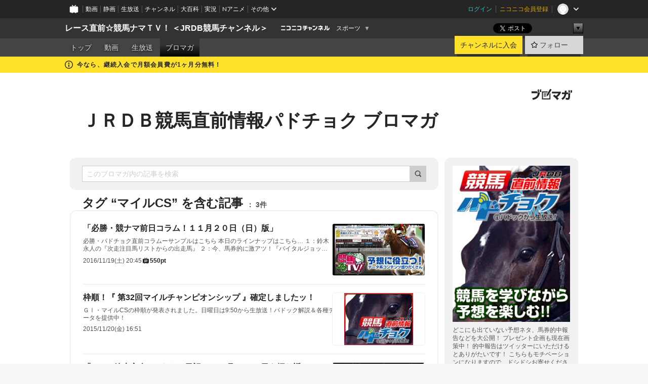

--- FILE ---
content_type: text/html; charset=UTF-8
request_url: https://ch.nicovideo.jp/jrdb-keiba/blomaga/tag/%E3%83%9E%E3%82%A4%E3%83%ABCS
body_size: 18640
content:
<!DOCTYPE HTML PUBLIC "-//W3C//DTD HTML 4.01 Transitional//EN"
"http://www.w3.org/TR/html4/loose.dtd">







<html class="webkit ">

<head>
<meta http-equiv="Content-Type" content="text/html; charset=utf-8">
<meta http-equiv="Content-Script-Type" content="text/javascript">
<meta http-equiv="Content-Style-Type" content="text/css">
<meta http-equiv="X-UA-Compatible" content="IE=edge, chrome=1">
<meta name="copyright" content="(C) DWANGO Co., Ltd.">

<title>マイルCSの記事 : ＪＲＤＢ競馬直前情報パドチョク ブロマガ : レース直前☆競馬ナマＴＶ！ ＜JRDB競馬チャンネル＞ - ニコニコチャンネル
</title>

    

                                            <meta property="og:title" content="マイルCSの記事 : ＪＲＤＢ競馬直前情報パドチョク ブロマガ : レース直前☆競馬ナマＴＶ！ ＜JRDB競馬チャンネル＞ - ニコニコチャンネル ">
<meta property="og:site_name" content="レース直前☆競馬ナマＴＶ！ ＜JRDB競馬チャンネル＞">
<meta property="og:description" content=" 「レース直前！競馬ナマＴＶ！」では、 パドック直前情報やＪＲＤＢオリジナルデータをフルに活用した 馬券検討＆研究サポート番組です。 ※只今無料公開中！！">
<meta property="og:url" content="https://ch.nicovideo.jp/jrdb-keiba/blomaga/tag/%E3%83%9E%E3%82%A4%E3%83%ABCS">
<meta property="og:image" content="https://img.cdn.nimg.jp/s/comch/channel-icon/original/ch2586908/6252540.jpg/512x512l_FFFFFFFF?key=52a3e33dcf6ccaad4696c3a3c62cdf44f5f1f52f20130f4cf55bad96799befbf">
<meta property="og:type" content="website">
<meta property="fb:app_id" content="1080595878705344">
<meta name="twitter:card" content="summary">


    

<script type="text/javascript">
  try {
    window.NicoGoogleTagManagerDataLayer = [];

    var data = {};

        data.user = (function () {
      var user = {};

                  user.login_status = 'not_login';
            user.member_plan_id = null;

      return user;
      })();

    data.content = (function () {
      var content = {};
      content.community_id = '2586908';
      content.ch_screen_name = 'jrdb-keiba';
      content.channel_id = 'ch2586908';
      content.ch_monthly_charge = '1100';
      return content;
    })();

    window.NicoGoogleTagManagerDataLayer.push(data);
    } catch (e) {}
</script>
<!-- Google Tag Manager For Channel Access Analytics -->


    <script>(function(w,d,s,l,i){w[l]=w[l]||[];w[l].push({'gtm.start':
                new Date().getTime(),event:'gtm.js'});var f=d.getElementsByTagName(s)[0],
            j=d.createElement(s),dl=l!='dataLayer'?'&l='+l:'';j.async=true;j.src=
            'https://www.googletagmanager.com/gtm.js?id='+i+dl;f.parentNode.insertBefore(j,f);
        })(window,document,'script','NicoChannelAccessAnalyticsGtmDataLayer','GTM-K8M6VGZ');</script>


<script>
        window.NicoChannelAccessAnalyticsGtmDataLayer.push({
        'event': 'TriggerAccessAnalytics',
        'PageParameter.ChannelId': 'ch2586908',
        'PageParameter.ContentId': null,
        'PageParameter.ContentBillingType': null,
        'PageParameter.IsChannelLiveMemberFree': null,
        'PageParameter.IsChannelLivePayProgram': null,
        'PageParameter.FrontendId': 32
    });
</script>
<!-- End Google Tag Manager For Channel Access Analytics -->
<!-- Google Tag Manager -->

<script>(function(w,d,s,l,i){w[l]=w[l]||[];w[l].push({'gtm.start':new Date().getTime(),event:'gtm.js'});var f=d.getElementsByTagName(s)[0],j=d.createElement(s),dl=l!='dataLayer'?'&l='+l:'';j.async=true;j.src='https://www.googletagmanager.com/gtm.js?id='+i+dl;f.parentNode.insertBefore(j,f);})(window,document,'script','NicoGoogleTagManagerDataLayer','GTM-KXT7G5G');</script>

<!-- End Google Tag Manager -->

    <meta name="description" content="どこにも出ていない予想ネタ、馬券的中報告などを大公開！プレゼント企画も現在画策中！的中報告はツイッターにいただけるとありがたいです！こちらもモチベーションになりますので、ドシドシお寄せください！">
    
        
                                
            
        
        
        
        
        
                
        
                
        


                                    <link rel="canonical" href="https://ch.nicovideo.jp/jrdb-keiba/blomaga">


    

                        <link rel="alternate" media="only screen and (max-width: 640px)" href="https://sp.ch.nicovideo.jp/jrdb-keiba/blomaga/tag/マイルCS" />

    <link rel="shortcut icon" href="https://ch.nicovideo.jp/favicon.ico?111206">

<link rel="stylesheet" href="https://secure-dcdn.cdn.nimg.jp/nicochannel/chfront/css/legacy-less/base.css?1768790611
">








    <link rel="alternate" type="application/rss+xml" title="ＪＲＤＢ競馬直前情報パドチョク ブロマガ" href="https://ch.nicovideo.jp/jrdb-keiba/blomaga/nico/feed">


    <link rel="stylesheet" href="https://secure-dcdn.cdn.nimg.jp/nicochannel/chfront/css/legacy-less/channel-channel_base.css?1768790611
">

        <style type="text/css"><!--
                section.site_body {background-color:#ffffff;background-position:left top;background-repeat:no-repeat;background-attachment:scroll;color:#333333;}
section.site_body a {color:#6296c1;}
section.site_body a:visited {color:#6179bf;}

div#channel-main  {background-color:#ffffff;background-position:left top;background-repeat:no-repeat;background-attachment:scroll;color:#333333;}
div#channel-main a {color:#6296c1;}
div#channel-main a:visited {color:#6179bf;}

    --></style>




    <link rel="stylesheet" href="https://secure-dcdn.cdn.nimg.jp/nicochannel/chfront/css/legacy-less/channel-channel_blog.css?1768790611
">
    <link rel="stylesheet" href="https://secure-dcdn.cdn.nimg.jp/nicochannel/chfront/css/channel/blog/body_style.css?1768790611
">

<link rel="stylesheet" href="https://secure-dcdn.cdn.nimg.jp/nicochannel/chfront/css/legacy-less/campaign-ticket_sale-ticket_sale.css?1768790611
">



<script>
var is_login   = false;
var is_premium = false;
var is_channel = true;
var user_is_joinable = false;
var nicopo_balance = false;
var page_code  = "blog_list"||null;
var page_id    = "ch_blomaga_tag"||null;
var user       = null,
    ad_age     = null;
var community = {
    "type":"premium"
};
var channeloption = {
    "first_month_free_flag":true};
var show_danimestore_invitation = false</script>


<script src="https://secure-dcdn.cdn.nimg.jp/nicochannel/chfront/js/polyfill/closest.js"></script>

<script src="https://secure-dcdn.cdn.nimg.jp/nicochannel/chfront/js/lib/jquery/jquery-3.6.min.js"></script>
<script src="https://secure-dcdn.cdn.nimg.jp/nicochannel/chfront/js/lib/jquery/jquery-migrate.3.3.2.min.js"></script>

<script>jQuery.noConflict();</script>
<script src="https://secure-dcdn.cdn.nimg.jp/nicochannel/chfront/js/common.js?1768790611
"></script>



<script src="https://secure-dcdn.cdn.nimg.jp/nicochannel/chfront/js/lib/swfobject.js?v1.5.1"></script>


<script src="https://res.ads.nicovideo.jp/assets/js/ads2.js?ref=ch"></script>

<script src="https://secure-dcdn.cdn.nimg.jp/nicochannel/chfront/js/channel/blog/article.js?1768790611
"></script>
            <script src="https://secure-dcdn.cdn.nimg.jp/nicochannel/chfront/js/channel/blog/article_tag.js?1768790611
"></script>
    <script src="https://secure-dcdn.cdn.nimg.jp/nicochannel/chfront/js/lib/jquery/jquery.easing.1.4.1.js"></script>






<script>
    (function (w, k1, k2) {
        w[k1] = w[k1] || {};
        w[k1][k2] = w[k1][k2] || {};
        w[k1][k2]['CurrentChannel'] = {
            ChannelId: 2586908,
        };
    })(window, 'NicochFrontCoreForeignVariableBinding', 'ChFront');
</script>


</head>

<body class="
 ja  channel personal">
<!-- Google Tag Manager (noscript) -->
<noscript><iframe src="https://www.googletagmanager.com/ns.html?id=GTM-KXT7G5G" height="0" width="0" style="display:none;visibility:hidden"></iframe></noscript>
<!-- End Google Tag Manager (noscript) -->



                <div id="CommonHeader" class="c-siteCommonHeaderUnit"></div>

<!---->
<!---->


<script>
    window.onCommonHeaderReady = function(commonHeader) {
        commonHeader.mount('#CommonHeader', {
                        frontendId: 32,
            site: 'channel',
            user: {
                                isLogin: false            },
            customization: {
                nextUrl: '/jrdb-keiba/blomaga/tag/%E3%83%9E%E3%82%A4%E3%83%ABCS',
                logoutNextUrl: '/jrdb-keiba/blomaga/tag/%E3%83%9E%E3%82%A4%E3%83%ABCS',
                size: {
                    maxWidth: '1024px',
                    minWidth: '1024px'
                },
                userPanelServiceLinksLabel: 'ニコニコチャンネルメニュー',
                userPanelServiceLinks: [
                    {
                        href : '/my/purchased',
                        label: '購入したもの'
                    },
                    {
                        href : '/my/following',
                        label: '登録したチャンネル'
                    },
                    {
                        href : '/my/mail/subscribing',
                        label: '購読中のブロマガ'
                    },
                    {
                        href : '/start',
                        label: 'チャンネルを開設'
                    },
                    {
                        href : '/portal/anime',
                        label: 'アニメ'
                    },
                    {
                        href : '/portal/blomaga',
                        label: 'ブロマガ'
                    }
                ],
                helpLink: {
                    href: 'https://qa.nicovideo.jp/category/show/429?site_domain=default'
                }
            }
        });
    };
</script>
<script type="text/javascript" src="https://common-header.nimg.jp/3.0.0/pc/CommonHeaderLoader.min.js"></script>
    
        <header class="site">
                            <div id="head_cp">
    <div class="head_inner">

    <nav class="head_breadcrumb" id="head_cp_breadcrumb">
        <h1 class="channel_name"><a href="/jrdb-keiba">レース直前☆競馬ナマＴＶ！ ＜JRDB競馬チャンネル＞</a></h1>
        <div class="site_logo"><a href="https://ch.nicovideo.jp/"><img src="https://secure-dcdn.cdn.nimg.jp/nicochannel/chfront/img/base/niconico_channel_small.png" alt="ニコニコチャンネル"></a></div>

                                <div class="channel_category">
                <a href="/portal/sports">
                    スポーツ
                </a>
                <menu class="switch_category">
                    <span class="other">▼</span>
                    <ul id="other_categories_list" style="display:none;">
                        <li ><a href="/portal/blomaga">ブロマガ</a>
<li ><a href="/portal/anime">アニメ</a>
<li ><a href="/portal/movie">映画・ドラマ</a>
<li ><a href="/portal/media">社会・言論</a>
<li ><a href="/portal/tokusatsu">特撮</a>
<li ><a href="/portal/music">音楽</a>
<li ><a href="/portal/entertainment">エンタメ</a>
<li class="selected"><a href="/portal/sports">スポーツ</a>
<li ><a href="/portal/showbiz">芸能</a>
<li ><a href="/portal/life">生活</a>
<li ><a href="/portal/politics">政治</a>
<li ><a href="/portal/game">ゲーム</a>
<li ><a href="/portal/variety">バラエティ</a>
<li ><a href="/portal/gravure">グラビア</a>
                    </ul>
                </menu>
            </div>
            <script>Ch.categoryDropdown.init();</script>
            </nav>

        <menu id="head_sns_share" class="sns_share">
        <!--SNS共有-->
        
        
                                        <div class="sns_button twitter">
            <a href="https://x.com/intent/post" class="twitter-share-button" data-count="horizontal" data-url="https://ch.nicovideo.jp/jrdb-keiba" data-text="レース直前☆競馬ナマＴＶ！ ＜JRDB競馬チャンネル＞ #nicoch" data-count="none" data-lang="ja">Post</a>
        </div>

        <div class="sns_button facebook">
            <iframe src="https://www.facebook.com/plugins/like.php?href=https://ch.nicovideo.jp/jrdb-keiba&locale=&app_id=227837487254498&amp;send=false&amp;layout=button&amp;width=100&amp;show_faces=false&amp;action=like&amp;colorscheme=light&amp;font&amp;height=21" scrolling="no" frameborder="0" allowTransparency="true"
            style="width:110px; height:21px"></iframe>
                    </div>

        <!--その他のSNS: hatebu gp+-->
        <div class="sns_other">
            <button class="btn_share_toggle"><span class="down">▼</span><span class="up">▲</span></button>
            <div id="head_sns_share_more">
                <ul>
                    <li class="hatebu"><a href="http://b.hatena.ne.jp/entry/s/ch.nicovideo.jp/jrdb-keiba/blomaga/tag/%E3%83%9E%E3%82%A4%E3%83%ABCS" class="hatena-bookmark-button" data-hatena-bookmark-title="レース直前☆競馬ナマＴＶ！ ＜JRDB競馬チャンネル＞ - ニコニコチャンネル" data-hatena-bookmark-layout="basic"><img src="https://b.st-hatena.com/images/entry-button/button-only.gif" alt="このエントリーをはてなブックマークに追加" width="20" height="20"></a>
                </ul>
            </div>
        </div>
        
        <script>
        jQuery(".btn_share_toggle").on("click",function(){
            var sns_other = jQuery(".sns_other");
            var sns_other_panel = jQuery("#head_sns_share_more");
            var target_height = sns_other_panel.find("ul").outerHeight();
            var expanded_class = "expanded";
            if(sns_other.hasClass(expanded_class)){
                //close it
                sns_other_panel.animate({"height":"0"},150);
                sns_other.removeClass(expanded_class);
            }else{
                //open it
                sns_other_panel.animate({"height":target_height},150);
                sns_other.addClass(expanded_class);
            }
        });
        </script>
        
    </menu>
    
    </div>
    </div>
    <div id="head_cp_menu">
    <div class="head_inner">
                                <nav class="current channel" id="cp_menu">
                <ul>
                                                                                                        <li class="">
                        <a href="/jrdb-keiba">トップ</a>

                                                                    <li class="">
                            <a href="/jrdb-keiba/video">動画</a>
                    
                    
                                                                    <li class="">
                            <a href="/jrdb-keiba/live">生放送</a>
                    
                                                                                                                        <li class="selected">
                            <a href="/jrdb-keiba/blomaga">ブロマガ</a>
                    
                                                    </ul>
            </nav>
                    
        <div class="user_control">
                        <div id="member_continuation_react_pc_root"></div>
            <script src="https://dcdn.cdn.nimg.jp/nicochannel/nicochfrontcore/main/Component/ChFront/Endpoint/Channel/ContinuationRank/ContinuationRankEntryPoint.js?1768790611
"></script>
            
            <div class="join_leave">
                    
    
    <div class="cell">

                                <a class="join need_login"
               href="/ch2586908/join?a=a"
               data-selector="sendGA360Event"
               data-ga-event-tag="nicoch_click_header-join-button"
            >
                                                    チャンネルに入会
                            </a>
            </div>
                                    <div class="cell">
            <a href="https://account.nicovideo.jp/login?next_url=%2Fjrdb-keiba%2Fblomaga%2Ftag%2F%25E3%2583%259E%25E3%2582%25A4%25E3%2583%25ABCS&site=channel&time=1768945869&hash_key=271d90fd"
               class="btn_follow bookmark"
               onmouseover="jQuery('#please_login').show(); return false;"
               onmouseout="jQuery('#please_login').hide(); return false;"
               data-selector="sendGA360Event"
               data-ga-event-tag="nicoch_click_header-follow-button"
            >
            <span class="labels">
                <span class="off">フォロー</span>
            </span>
            </a>
        </div>
    
            </div>
        </div>
    </div>
    </div>    
    
    
    

                                            <div class="c-headerMsgBar" data-name="firstMonthFree">
                    <div class="headerMsgContentsArea">
                        <a class="headerMsgContent" href="/jrdb-keiba/join">
                            <span class="headerMsgIcon"><svg xmlns="http://www.w3.org/2000/svg" viewBox="0 0 23 23"><path d="M11.5 0C17.851 0 23 5.149 23 11.5S17.851 23 11.5 23 0 17.851 0 11.5 5.149 0 11.5 0zm0 2a9.5 9.5 0 100 19 9.5 9.5 0 000-19zm.5 9a1 1 0 011 1v5a1 1 0 01-1 1h-1a1 1 0 01-1-1v-5a1 1 0 011-1h1zm-.5-5.5a2 2 0 110 4 2 2 0 010-4z"/></svg></span>
                            <span class="headerMsgText">今なら、継続入会で月額会員費が1ヶ月分無料！</span>
                        </a>
                    </div>
                </div>
                                    
    
        
        
    <script>

    //共有ボタンに展開イベントを割り振り
    var panel	= jQuery("#shareMenuBar"),
            trigger = jQuery("#shareMenuTrigger");
    jQuery("#shareMenuTrigger").on('click', function(event){
        if(panel.is(':visible')){
            toggleShareMenu(false);
        }else{
            toggleShareMenu(true);
        }
        return false;
    });

    //ヘッダーの初月無料プランリンクclick後に、入会プラン周りを目立たせる
    jQuery("a#first_month_free_flag").on('click', function(){
        var joinMenu = jQuery("#cp_joinmenu");
        var animateDuration = 500;
        var isScroll = Ch.smoothScroll("#cp_joinmenu", {"duration": animateDuration});
        joinMenu
            .wrapInner('<div class="cp_joinmenu_cnt"></div>')
            .append('<span class="bg_cp_joinmenu"></span>')
            .css({"position":"relative"});
        var cnt = joinMenu.find(".cp_joinmenu_cnt");
        var bg = joinMenu.find(".bg_cp_joinmenu");
        cnt.css({"position":"relative", "z-index":"1"});
        bg.css({
            "position":"absolute",
            "top":0,
            "left":0,
            "z-index":0,
            "width": joinMenu.innerWidth(),
            "height": joinMenu.innerHeight(),
            "background": "#fff",
            "opacity":"0"
        });
        setTimeout(function(){
            bg.animate({"opacity":"1"},100).animate({"opacity":"0"},1000,function(){this.remove()})
        }, animateDuration);
        if(isScroll) {return false;}
    });

    </script>
    





            </header>

                <section class="site_body">
            <article class="content white" data-page-id="ch_blomaga_tag">
                <div class="p-channelBlogArticleList">
    <div class="p-channelBlogArticleList__header">
        <div class="c-blogSignature">
    <a href="/portal/blomaga">
        <svg xmlns="http://www.w3.org/2000/svg" viewBox="0 0 80 22">
    <path d="M58.138 5.428c-.385 2.154-1.397 6.484-7.408 10.689 1.801 1.74 2.449 2.527 3.016 3.21L50.569 22v-.002c-2.166-3.066-5.79-6.317-8.238-8.12l2.773-2.443c.628.434 1.477.994 3.056 2.341 3.138-1.926 4.25-3.992 4.777-4.924H40.166V5.428h17.972ZM11.071 6.724h5.303c-.41 5.656-2.443 12.8-13.5 14.978l-1.599-3.368c9.067-1.653 10.383-6.02 11.05-9.92H0v-3.55h11.071v1.86ZM69.24 3.562c-.061.999-.103 2-.203 3.387h2.848v1.89l.856-.029c.516-.018 1.374-.047 2.133-.365v.002c.58-.242 1.011-.621 1.286-1.103v2.893c0 2.203-.163 6.918-.85 8.836-.831 2.306-2.834 2.408-3.806 2.408-.404 0-1.516-.021-3.824-.306l-.223-3.593c.77.142 1.883.347 3.056.347 1.255 0 1.538-.245 1.74-1.265.122-.611.365-4.795.365-5.367v-.98h-3.966c-1.215 7.43-5.91 10.408-7.266 11.286l-2.449-2.756c3.441-1.917 5.284-4.306 6.154-8.53h-5.182V6.95h5.546c.1-1.632.1-2.632.1-3.428l3.684.04ZM31.168 7.048h-8.67v11.691h12.699v-7.748l1.932-3.262v12.959H20.566V5.098h11.756l-1.154 1.949Z"/>
    <path d="M28.683 15.116H23.96v-1.392h4.724v1.392ZM37.656.199l1.107.667.661.818-6.296 10.628h-.002c.005-.001-1.804 1.43-1.804 1.43l-.895.708s-.362.302-.565.18c-.203-.123-.113-.59-.113-.59l.578-3.405L36.628 0l1.028.199ZM28.896 12.472h-4.937V11.08h5.173l-.236 1.392ZM29.52 9.827h-5.561V8.436h6.386l-.825 1.391ZM75.676 5.968c0 1.91-2.007 1.975-2.964 2.008v-1.42c.972-.016 1.295-.179 1.295-.766h-1.295V2.786h2.964v3.182ZM80 5.968c0 1.91-2.007 1.975-2.962 2.008v-1.42c.972-.016 1.296-.179 1.296-.766h-1.296V2.786H80v3.182ZM19.187 2.117c-.972.017-1.295.18-1.295.767h1.295v3.003h-2.963V2.704c0-1.91 2.008-1.975 2.963-2.008v1.42ZM14.863 2.117c-.972.017-1.295.18-1.295.767h1.295v3.003h-2.964V2.704C11.9.794 13.908.73 14.863.696v1.42Z"/>
</svg>
    </a>
</div>
        <h1 class="blogTitle">
            <a href="/jrdb-keiba/blomaga">
                ＪＲＤＢ競馬直前情報パドチョク ブロマガ
            </a>
        </h1>
    </div>

    <div class="p-channelBlogArticleList__mainColumn">
                                <div class="c-blogArticleListSortMenu">
    <form class="searchBox" action="/jrdb-keiba/blomaga" method="get">
        <label>
            <input class="c-formInputTypeText"
                   id="keyword"
                   name="keyword"
                   type="text"
                   autocomplete="off"
                   maxlength="255"
                   value=""
                   placeholder="このブロマガ内の記事を検索"
            >
            <button type="submit" class="c-formButtonWithIconOnly">
                <svg xmlns="http://www.w3.org/2000/svg" viewBox="0 0 24 24">
    <path d="m20.73 18.26-3.308-3.31a8.199 8.199 0 0 0 1.32-4.46c0-4.55-3.699-8.25-8.246-8.25-4.548 0-8.246 3.7-8.246 8.25s3.698 8.25 8.246 8.25c1.639 0 3.168-.49 4.457-1.32l3.309 3.31c.34.34.79.51 1.239.51.45 0 .9-.17 1.24-.51.679-.68.679-1.79 0-2.47h-.01Zm-10.234-2.01a5.756 5.756 0 0 1-5.747-5.75c0-3.17 2.578-5.75 5.747-5.75a5.756 5.756 0 0 1 5.747 5.75c0 1.17-.35 2.27-.96 3.18-.43.64-.97 1.19-1.609 1.61-.91.61-1.999.96-3.178.96Z"/>
</svg>
            </button>
        </label>
            </form>

    </div>

            
                            <div class="c-blogArticleListHeader">
    <h2>
                    <span>
                                    タグ&nbsp;“マイルCS”&nbsp;を含む記事
                            </span>
                <small>
            3件
        </small>
    </h2>
    </div>
                <div class="articleContainer">
                                            <div class="c-blogArticleListItem">
    <a href="/jrdb-keiba/blomaga/ar1141447">
        <div class="articleSummary">
            <h2>「必勝・競ナマ前日コラム！１１月２０日（日）版」</h2>
            <p>必勝・パドチョク直前コラムーサンプルはこちら
本日のラインナップはこちら…
１：鈴木永人の『次走注目馬リストからの出走馬』
２：今、馬券的に激アツ！『バイタルジョッキー一覧』
３：復活！『JRDBデータ推奨馬』
４：”最終の神”・奥野憲一の『最終レース予想』
５：関東パドック・鈴木永人の予想コラム『N的馬券生活』
６：奥野憲一の『重賞ちょい予想』
┏━━━━━━━━━━━━━━━━━━━━━━━━━┓
┃■鈴木永人の『次走注目馬リストからの出走馬』　　　┃
┗━━━━━━━━━━━━━━━━━━━━━━━━━┛
　</p>
            <div class="c-blogArticleListMetadata">
    <span class="publishDate">2016/11/19(土) 20:45</span>

            
                    <span class="c-ppvPrice">
                <svg xmlns="http://www.w3.org/2000/svg" viewBox="0 0 24 24">
    <path d="M14.157 6.305h5.235c.89 0 1.608.719 1.608 1.607v9.639c0 .888-.718 1.608-1.608 1.608h-2.04l-1.215 1.411a.471.471 0 0 1-.736 0l-1.215-1.41H9.813l-1.215 1.41a.47.47 0 0 1-.735 0l-1.215-1.41H4.61A1.61 1.61 0 0 1 3 17.55V7.913c0-.888.722-1.607 1.61-1.607h5.233l-2.149-2.02a.748.748 0 0 1-.038-1.048.73.73 0 0 1 1.038-.038L12 6.305l3.306-3.106a.729.729 0 0 1 1.037.038c.277.3.26.77-.037 1.049l-2.15 2.019ZM8.693 17.02a.679.679 0 0 0 .27.052.717.717 0 0 0 .506-.199.628.628 0 0 0 .218-.506v-1.761h4.447c.478.018.947-.13 1.333-.42.338-.257.608-.597.783-.99a2.94 2.94 0 0 0 .237-1.147 2.8 2.8 0 0 0-.244-1.124c-.18-.39-.45-.73-.786-.99a2.725 2.725 0 0 0-1.607-.468H8.984a.71.71 0 0 0-.52.206.682.682 0 0 0-.22.502v6.188a.642.642 0 0 0 .22.503c.065.066.143.12.229.154Zm1.27-6.066a.415.415 0 0 1 .18-.025l.018-.004h4.006c.184.003.359.08.488.214.118.119.207.263.262.423a1.39 1.39 0 0 1 0 .945 1.187 1.187 0 0 1-.262.423.675.675 0 0 1-.502.188h-4.47v-1.72a.45.45 0 0 1 .125-.344.426.426 0 0 1 .154-.1Z"/>
</svg>
                <strong>550pt</strong>
            </span>
            
    </div>
        </div>

                    <div class="articleThumbnail">
                <img src="https://secure-dcdn.cdn.nimg.jp/blomaga/material/channel/article_thumbnail/ch2586908/1141447" alt="「必勝・競ナマ前日コラム！１１月２０日（日）版」">
            </div>
            </a>
</div>
                                            <div class="c-blogArticleListItem">
    <a href="/jrdb-keiba/blomaga/ar914728">
        <div class="articleSummary">
            <h2>枠順！『 第32回マイルチャンピオンシップ 』確定しましたッ！</h2>
            <p>ＧⅠ・マイルCSの枠順が発表されました。日曜日は9:50から生放送！パドック解説＆各種データを提供中！</p>
            <div class="c-blogArticleListMetadata">
    <span class="publishDate">2015/11/20(金) 16:51</span>

                                
            
    </div>
        </div>

                    <div class="articleThumbnail">
                <img src="https://secure-dcdn.cdn.nimg.jp/blomaga/material/channel/article_thumbnail/ch2586908/914728" alt="枠順！『 第32回マイルチャンピオンシップ 』確定しましたッ！">
            </div>
            </a>
</div>
                                            <div class="c-blogArticleListItem">
    <a href="/jrdb-keiba/blomaga/ar914069">
        <div class="articleSummary">
            <h2>「JRDB鈴木永人・Nさんの日記」～11月14・15日を振り返って～</h2>
            <p> JRDB パドック馬体診断担当者・鈴木永人による競馬日記。次走以降の注目馬・週末の馬券戦略も！ </p>
            <div class="c-blogArticleListMetadata">
    <span class="publishDate">2015/11/19(木) 21:30</span>

            
                    <span class="c-ppvPrice">
                <svg xmlns="http://www.w3.org/2000/svg" viewBox="0 0 24 24">
    <path d="M14.157 6.305h5.235c.89 0 1.608.719 1.608 1.607v9.639c0 .888-.718 1.608-1.608 1.608h-2.04l-1.215 1.411a.471.471 0 0 1-.736 0l-1.215-1.41H9.813l-1.215 1.41a.47.47 0 0 1-.735 0l-1.215-1.41H4.61A1.61 1.61 0 0 1 3 17.55V7.913c0-.888.722-1.607 1.61-1.607h5.233l-2.149-2.02a.748.748 0 0 1-.038-1.048.73.73 0 0 1 1.038-.038L12 6.305l3.306-3.106a.729.729 0 0 1 1.037.038c.277.3.26.77-.037 1.049l-2.15 2.019ZM8.693 17.02a.679.679 0 0 0 .27.052.717.717 0 0 0 .506-.199.628.628 0 0 0 .218-.506v-1.761h4.447c.478.018.947-.13 1.333-.42.338-.257.608-.597.783-.99a2.94 2.94 0 0 0 .237-1.147 2.8 2.8 0 0 0-.244-1.124c-.18-.39-.45-.73-.786-.99a2.725 2.725 0 0 0-1.607-.468H8.984a.71.71 0 0 0-.52.206.682.682 0 0 0-.22.502v6.188a.642.642 0 0 0 .22.503c.065.066.143.12.229.154Zm1.27-6.066a.415.415 0 0 1 .18-.025l.018-.004h4.006c.184.003.359.08.488.214.118.119.207.263.262.423a1.39 1.39 0 0 1 0 .945 1.187 1.187 0 0 1-.262.423.675.675 0 0 1-.502.188h-4.47v-1.72a.45.45 0 0 1 .125-.344.426.426 0 0 1 .154-.1Z"/>
</svg>
                <strong>550pt</strong>
            </span>
            
    </div>
        </div>

                    <div class="articleThumbnail">
                <img src="https://secure-dcdn.cdn.nimg.jp/blomaga/material/channel/article_thumbnail/ch2586908/914069" alt="「JRDB鈴木永人・Nさんの日記」～11月14・15日を振り返って～">
            </div>
            </a>
</div>
                                    </div>
            
                                    
<div class="c-blogArticleListPager">
    <a class="prevButton"
       href="/jrdb-keiba/blomaga/tag/マイルCS?page=1"
       aria-disabled="true"
    >
        <svg xmlns="http://www.w3.org/2000/svg" viewBox="0 0 24 24">
    <path d="M10 18.25c-.32 0-.64-.12-.88-.37a1.25 1.25 0 0 1 0-1.77l4.12-4.12-4.12-4.12a1.25 1.25 0 0 1 0-1.77 1.25 1.25 0 0 1 1.77 0l5 5c.49.49.49 1.28 0 1.77l-5 5c-.24.24-.56.37-.88.37l-.01.01Z"/>
</svg>
        <span>前へ</span>
    </a>
    <strong class="pageCount">
        1/1
    </strong>
    <a class="nextButton"
       href="/jrdb-keiba/blomaga/tag/マイルCS?page=1"
       aria-disabled="true"
    >
        <span>次へ</span>
        <svg xmlns="http://www.w3.org/2000/svg" viewBox="0 0 24 24">
    <path d="M10 18.25c-.32 0-.64-.12-.88-.37a1.25 1.25 0 0 1 0-1.77l4.12-4.12-4.12-4.12a1.25 1.25 0 0 1 0-1.77 1.25 1.25 0 0 1 1.77 0l5 5c.49.49.49 1.28 0 1.77l-5 5c-.24.24-.56.37-.88.37l-.01.01Z"/>
</svg>
    </a>
</div>
                        </div>

    <div class="p-channelBlogArticleList__sideColumn">
        <div class="c-blogProfile">
            <img src="https://secure-dcdn.cdn.nimg.jp/blomaga/material/channel/blog_thumbnail/ch2586908.jpg?1401494450" alt="ＪＲＤＢ競馬直前情報パドチョク ブロマガ">
                <p>どこにも出ていない予想ネタ、馬券的中報告などを大公開！
プレゼント企画も現在画策中！
的中報告はツイッターにいただけるとありがたいです！
こちらもモチベーションになりますので、ドシドシお寄せください！</p>
        <div>
                    <a class="buttonFollowChannel" href="https://account.nicovideo.jp/login?next_url=%2Fjrdb-keiba%2Fblomaga%2Ftag%2F%25E3%2583%259E%25E3%2582%25A4%25E3%2583%25ABCS&site=channel&time=1768945869&hash_key=271d90fd">
                <span class="followIcon"><svg xmlns="http://www.w3.org/2000/svg" viewBox="0 0 24 24">
    <path d="M21.9384 9.62793C21.7949 9.1875 21.4209 8.87012 20.9638 8.79883L15.5664 7.95508L13.1093 2.70508C12.9082 2.27734 12.4736 2 12 2C11.5263 2 11.0918 2.27734 10.8906 2.70605L8.43355 7.95508L3.03609 8.79883C2.57906 8.87012 2.20504 9.1875 2.06148 9.62793C1.91695 10.0684 2.02925 10.5459 2.3564 10.875L6.2314 14.7695L4.84566 20.4844C4.73238 20.9502 4.90328 21.4434 5.28121 21.7393C5.50093 21.9111 5.76851 21.999 6.03707 21.999C6.23043 21.999 6.42476 21.9531 6.6025 21.8604L12 19.0498L17.3964 21.8594C17.8212 22.083 18.3418 22.0352 18.7187 21.7393C19.0966 21.4434 19.2675 20.9502 19.1543 20.4854L17.7685 14.7695L21.6445 10.874C21.9707 10.5459 22.083 10.0684 21.9384 9.62793Z"/>
</svg>
</span>
                <strong>フォロー</strong>
            </a>
                <a class="buttonRssFeed" href="/jrdb-keiba/blomaga/nico/feed" target="_blank">
            <svg xmlns="http://www.w3.org/2000/svg" viewBox="0 0 24 24">
    <path d="M5.111 4v2.127c7.036 0 12.762 5.724 12.762 12.763H20C20 10.679 13.322 4 5.111 4Z"/>
    <path d="M5.111 8.254v2.128c4.692 0 8.508 3.815 8.508 8.508h2.127c0-5.865-4.77-10.636-10.635-10.636Z"/>
    <path d="M5.111 12.508v2.128a4.258 4.258 0 0 1 4.254 4.254h2.127a6.387 6.387 0 0 0-6.38-6.382ZM5.537 16.927a1.536 1.536 0 1 0 0 3.073 1.536 1.536 0 0 0 0-3.073Z"/>
</svg>
            <strong>フィード</strong>
        </a>
    </div>
</div>
        <div class="c-blogAuthorProfile">
            <img src="https://secure-dcdn.cdn.nimg.jp/blomaga/material/channel/blog_author/ch2586908.jpg?1401494450" alt="著者イメージ">
        <h4>競馬直前情報パドチョク</h4>
    <p>競馬ビッグデータ主宰。
競馬直前情報パドチョクプロデューサー。
１番人気取捨の極意（競馬王新書）等、著書多数。

</p>
            <a href="http://www.kbigd.com/" target="_blank">http://www.kbigd.com/</a>
    </div>

                    <div class="c-blogSubscribeInfo">
    <div class="c-blogDistributionRequirements">
    <strong>メール配信：あり<a href="/jrdb-keiba/blomaga/ar434058">サンプル記事</a></strong><strong>更新頻度：毎週金,土,日曜日</strong><span>※メール配信はチャンネルの月額会員限定です</span>
</div>

            <div class="buttonContainer">
            <a class="buttonJoinAndPurchase" href="/ch2586908/join?a=a">
                                    <span>チャンネルに入会して</span>
                                <strong>このブロマガを購読</strong>
            </a>
        </div>
    </div>

                            <hr class="c-divider" data-style="double">
                <div class="c-blogSideColumnArticleList">
    <h4>月別アーカイブ</h4>
    <ul>
                    <li>
                <a href="/jrdb-keiba/blomaga/202406">
                    <span>2024年06月のブロマガ記事（1）</span>
                </a>
            </li>
                    <li>
                <a href="/jrdb-keiba/blomaga/202405">
                    <span>2024年05月のブロマガ記事（8）</span>
                </a>
            </li>
                    <li>
                <a href="/jrdb-keiba/blomaga/202404">
                    <span>2024年04月のブロマガ記事（8）</span>
                </a>
            </li>
                    <li>
                <a href="/jrdb-keiba/blomaga/202403">
                    <span>2024年03月のブロマガ記事（9）</span>
                </a>
            </li>
                    <li>
                <a href="/jrdb-keiba/blomaga/202402">
                    <span>2024年02月のブロマガ記事（7）</span>
                </a>
            </li>
                    <li>
                <a href="/jrdb-keiba/blomaga/202401">
                    <span>2024年01月のブロマガ記事（9）</span>
                </a>
            </li>
                    <li>
                <a href="/jrdb-keiba/blomaga/202312">
                    <span>2023年12月のブロマガ記事（9）</span>
                </a>
            </li>
                    <li>
                <a href="/jrdb-keiba/blomaga/202311">
                    <span>2023年11月のブロマガ記事（8）</span>
                </a>
            </li>
                    <li>
                <a href="/jrdb-keiba/blomaga/202310">
                    <span>2023年10月のブロマガ記事（9）</span>
                </a>
            </li>
                    <li>
                <a href="/jrdb-keiba/blomaga/202309">
                    <span>2023年09月のブロマガ記事（12）</span>
                </a>
            </li>
                    <li>
                <a href="/jrdb-keiba/blomaga/202308">
                    <span>2023年08月のブロマガ記事（8）</span>
                </a>
            </li>
                    <li>
                <a href="/jrdb-keiba/blomaga/202307">
                    <span>2023年07月のブロマガ記事（9）</span>
                </a>
            </li>
                    <li>
                <a href="/jrdb-keiba/blomaga/202306">
                    <span>2023年06月のブロマガ記事（9）</span>
                </a>
            </li>
                    <li>
                <a href="/jrdb-keiba/blomaga/202305">
                    <span>2023年05月のブロマガ記事（8）</span>
                </a>
            </li>
                    <li>
                <a href="/jrdb-keiba/blomaga/202304">
                    <span>2023年04月のブロマガ記事（9）</span>
                </a>
            </li>
                    <li>
                <a href="/jrdb-keiba/blomaga/202303">
                    <span>2023年03月のブロマガ記事（9）</span>
                </a>
            </li>
                    <li>
                <a href="/jrdb-keiba/blomaga/202302">
                    <span>2023年02月のブロマガ記事（8）</span>
                </a>
            </li>
                    <li>
                <a href="/jrdb-keiba/blomaga/202301">
                    <span>2023年01月のブロマガ記事（10）</span>
                </a>
            </li>
                    <li>
                <a href="/jrdb-keiba/blomaga/202212">
                    <span>2022年12月のブロマガ記事（9）</span>
                </a>
            </li>
                    <li>
                <a href="/jrdb-keiba/blomaga/202211">
                    <span>2022年11月のブロマガ記事（8）</span>
                </a>
            </li>
                    <li>
                <a href="/jrdb-keiba/blomaga/202210">
                    <span>2022年10月のブロマガ記事（10）</span>
                </a>
            </li>
                    <li>
                <a href="/jrdb-keiba/blomaga/202209">
                    <span>2022年09月のブロマガ記事（10）</span>
                </a>
            </li>
                    <li>
                <a href="/jrdb-keiba/blomaga/202208">
                    <span>2022年08月のブロマガ記事（9）</span>
                </a>
            </li>
                    <li>
                <a href="/jrdb-keiba/blomaga/202207">
                    <span>2022年07月のブロマガ記事（10）</span>
                </a>
            </li>
                    <li>
                <a href="/jrdb-keiba/blomaga/202206">
                    <span>2022年06月のブロマガ記事（8）</span>
                </a>
            </li>
                    <li>
                <a href="/jrdb-keiba/blomaga/202205">
                    <span>2022年05月のブロマガ記事（9）</span>
                </a>
            </li>
                    <li>
                <a href="/jrdb-keiba/blomaga/202204">
                    <span>2022年04月のブロマガ記事（10）</span>
                </a>
            </li>
                    <li>
                <a href="/jrdb-keiba/blomaga/202203">
                    <span>2022年03月のブロマガ記事（9）</span>
                </a>
            </li>
                    <li>
                <a href="/jrdb-keiba/blomaga/202202">
                    <span>2022年02月のブロマガ記事（8）</span>
                </a>
            </li>
                    <li>
                <a href="/jrdb-keiba/blomaga/202201">
                    <span>2022年01月のブロマガ記事（10）</span>
                </a>
            </li>
                    <li>
                <a href="/jrdb-keiba/blomaga/202112">
                    <span>2021年12月のブロマガ記事（9）</span>
                </a>
            </li>
                    <li>
                <a href="/jrdb-keiba/blomaga/202111">
                    <span>2021年11月のブロマガ記事（7）</span>
                </a>
            </li>
                    <li>
                <a href="/jrdb-keiba/blomaga/202110">
                    <span>2021年10月のブロマガ記事（9）</span>
                </a>
            </li>
                    <li>
                <a href="/jrdb-keiba/blomaga/202109">
                    <span>2021年09月のブロマガ記事（9）</span>
                </a>
            </li>
                    <li>
                <a href="/jrdb-keiba/blomaga/202108">
                    <span>2021年08月のブロマガ記事（8）</span>
                </a>
            </li>
                    <li>
                <a href="/jrdb-keiba/blomaga/202107">
                    <span>2021年07月のブロマガ記事（10）</span>
                </a>
            </li>
                    <li>
                <a href="/jrdb-keiba/blomaga/202106">
                    <span>2021年06月のブロマガ記事（9）</span>
                </a>
            </li>
                    <li>
                <a href="/jrdb-keiba/blomaga/202105">
                    <span>2021年05月のブロマガ記事（9）</span>
                </a>
            </li>
                    <li>
                <a href="/jrdb-keiba/blomaga/202104">
                    <span>2021年04月のブロマガ記事（9）</span>
                </a>
            </li>
                    <li>
                <a href="/jrdb-keiba/blomaga/202103">
                    <span>2021年03月のブロマガ記事（8）</span>
                </a>
            </li>
                    <li>
                <a href="/jrdb-keiba/blomaga/202102">
                    <span>2021年02月のブロマガ記事（8）</span>
                </a>
            </li>
                    <li>
                <a href="/jrdb-keiba/blomaga/202101">
                    <span>2021年01月のブロマガ記事（8）</span>
                </a>
            </li>
                    <li>
                <a href="/jrdb-keiba/blomaga/202012">
                    <span>2020年12月のブロマガ記事（8）</span>
                </a>
            </li>
                    <li>
                <a href="/jrdb-keiba/blomaga/202011">
                    <span>2020年11月のブロマガ記事（8）</span>
                </a>
            </li>
                    <li>
                <a href="/jrdb-keiba/blomaga/202010">
                    <span>2020年10月のブロマガ記事（10）</span>
                </a>
            </li>
                    <li>
                <a href="/jrdb-keiba/blomaga/202009">
                    <span>2020年09月のブロマガ記事（9）</span>
                </a>
            </li>
                    <li>
                <a href="/jrdb-keiba/blomaga/202008">
                    <span>2020年08月のブロマガ記事（9）</span>
                </a>
            </li>
                    <li>
                <a href="/jrdb-keiba/blomaga/202007">
                    <span>2020年07月のブロマガ記事（9）</span>
                </a>
            </li>
                    <li>
                <a href="/jrdb-keiba/blomaga/202006">
                    <span>2020年06月のブロマガ記事（7）</span>
                </a>
            </li>
                    <li>
                <a href="/jrdb-keiba/blomaga/202005">
                    <span>2020年05月のブロマガ記事（10）</span>
                </a>
            </li>
                    <li>
                <a href="/jrdb-keiba/blomaga/202004">
                    <span>2020年04月のブロマガ記事（8）</span>
                </a>
            </li>
                    <li>
                <a href="/jrdb-keiba/blomaga/202003">
                    <span>2020年03月のブロマガ記事（10）</span>
                </a>
            </li>
                    <li>
                <a href="/jrdb-keiba/blomaga/202002">
                    <span>2020年02月のブロマガ記事（9）</span>
                </a>
            </li>
                    <li>
                <a href="/jrdb-keiba/blomaga/202001">
                    <span>2020年01月のブロマガ記事（10）</span>
                </a>
            </li>
                    <li>
                <a href="/jrdb-keiba/blomaga/201912">
                    <span>2019年12月のブロマガ記事（7）</span>
                </a>
            </li>
                    <li>
                <a href="/jrdb-keiba/blomaga/201911">
                    <span>2019年11月のブロマガ記事（10）</span>
                </a>
            </li>
                    <li>
                <a href="/jrdb-keiba/blomaga/201910">
                    <span>2019年10月のブロマガ記事（11）</span>
                </a>
            </li>
                    <li>
                <a href="/jrdb-keiba/blomaga/201909">
                    <span>2019年09月のブロマガ記事（9）</span>
                </a>
            </li>
                    <li>
                <a href="/jrdb-keiba/blomaga/201908">
                    <span>2019年08月のブロマガ記事（10）</span>
                </a>
            </li>
                    <li>
                <a href="/jrdb-keiba/blomaga/201907">
                    <span>2019年07月のブロマガ記事（8）</span>
                </a>
            </li>
                    <li>
                <a href="/jrdb-keiba/blomaga/201906">
                    <span>2019年06月のブロマガ記事（9）</span>
                </a>
            </li>
                    <li>
                <a href="/jrdb-keiba/blomaga/201905">
                    <span>2019年05月のブロマガ記事（9）</span>
                </a>
            </li>
                    <li>
                <a href="/jrdb-keiba/blomaga/201904">
                    <span>2019年04月のブロマガ記事（9）</span>
                </a>
            </li>
                    <li>
                <a href="/jrdb-keiba/blomaga/201903">
                    <span>2019年03月のブロマガ記事（11）</span>
                </a>
            </li>
                    <li>
                <a href="/jrdb-keiba/blomaga/201902">
                    <span>2019年02月のブロマガ記事（8）</span>
                </a>
            </li>
                    <li>
                <a href="/jrdb-keiba/blomaga/201901">
                    <span>2019年01月のブロマガ記事（9）</span>
                </a>
            </li>
                    <li>
                <a href="/jrdb-keiba/blomaga/201812">
                    <span>2018年12月のブロマガ記事（12）</span>
                </a>
            </li>
                    <li>
                <a href="/jrdb-keiba/blomaga/201811">
                    <span>2018年11月のブロマガ記事（16）</span>
                </a>
            </li>
                    <li>
                <a href="/jrdb-keiba/blomaga/201810">
                    <span>2018年10月のブロマガ記事（13）</span>
                </a>
            </li>
                    <li>
                <a href="/jrdb-keiba/blomaga/201809">
                    <span>2018年09月のブロマガ記事（15）</span>
                </a>
            </li>
                    <li>
                <a href="/jrdb-keiba/blomaga/201808">
                    <span>2018年08月のブロマガ記事（14）</span>
                </a>
            </li>
                    <li>
                <a href="/jrdb-keiba/blomaga/201807">
                    <span>2018年07月のブロマガ記事（12）</span>
                </a>
            </li>
                    <li>
                <a href="/jrdb-keiba/blomaga/201806">
                    <span>2018年06月のブロマガ記事（14）</span>
                </a>
            </li>
                    <li>
                <a href="/jrdb-keiba/blomaga/201805">
                    <span>2018年05月のブロマガ記事（14）</span>
                </a>
            </li>
                    <li>
                <a href="/jrdb-keiba/blomaga/201804">
                    <span>2018年04月のブロマガ記事（13）</span>
                </a>
            </li>
                    <li>
                <a href="/jrdb-keiba/blomaga/201803">
                    <span>2018年03月のブロマガ記事（18）</span>
                </a>
            </li>
                    <li>
                <a href="/jrdb-keiba/blomaga/201802">
                    <span>2018年02月のブロマガ記事（14）</span>
                </a>
            </li>
                    <li>
                <a href="/jrdb-keiba/blomaga/201801">
                    <span>2018年01月のブロマガ記事（13）</span>
                </a>
            </li>
                    <li>
                <a href="/jrdb-keiba/blomaga/201712">
                    <span>2017年12月のブロマガ記事（13）</span>
                </a>
            </li>
                    <li>
                <a href="/jrdb-keiba/blomaga/201711">
                    <span>2017年11月のブロマガ記事（14）</span>
                </a>
            </li>
                    <li>
                <a href="/jrdb-keiba/blomaga/201710">
                    <span>2017年10月のブロマガ記事（13）</span>
                </a>
            </li>
                    <li>
                <a href="/jrdb-keiba/blomaga/201709">
                    <span>2017年09月のブロマガ記事（15）</span>
                </a>
            </li>
                    <li>
                <a href="/jrdb-keiba/blomaga/201708">
                    <span>2017年08月のブロマガ記事（13）</span>
                </a>
            </li>
                    <li>
                <a href="/jrdb-keiba/blomaga/201707">
                    <span>2017年07月のブロマガ記事（13）</span>
                </a>
            </li>
                    <li>
                <a href="/jrdb-keiba/blomaga/201706">
                    <span>2017年06月のブロマガ記事（14）</span>
                </a>
            </li>
                    <li>
                <a href="/jrdb-keiba/blomaga/201705">
                    <span>2017年05月のブロマガ記事（12）</span>
                </a>
            </li>
                    <li>
                <a href="/jrdb-keiba/blomaga/201704">
                    <span>2017年04月のブロマガ記事（14）</span>
                </a>
            </li>
                    <li>
                <a href="/jrdb-keiba/blomaga/201703">
                    <span>2017年03月のブロマガ記事（14）</span>
                </a>
            </li>
                    <li>
                <a href="/jrdb-keiba/blomaga/201702">
                    <span>2017年02月のブロマガ記事（13）</span>
                </a>
            </li>
                    <li>
                <a href="/jrdb-keiba/blomaga/201701">
                    <span>2017年01月のブロマガ記事（15）</span>
                </a>
            </li>
                    <li>
                <a href="/jrdb-keiba/blomaga/201612">
                    <span>2016年12月のブロマガ記事（15）</span>
                </a>
            </li>
                    <li>
                <a href="/jrdb-keiba/blomaga/201611">
                    <span>2016年11月のブロマガ記事（13）</span>
                </a>
            </li>
                    <li>
                <a href="/jrdb-keiba/blomaga/201610">
                    <span>2016年10月のブロマガ記事（20）</span>
                </a>
            </li>
                    <li>
                <a href="/jrdb-keiba/blomaga/201609">
                    <span>2016年09月のブロマガ記事（19）</span>
                </a>
            </li>
                    <li>
                <a href="/jrdb-keiba/blomaga/201608">
                    <span>2016年08月のブロマガ記事（17）</span>
                </a>
            </li>
                    <li>
                <a href="/jrdb-keiba/blomaga/201607">
                    <span>2016年07月のブロマガ記事（21）</span>
                </a>
            </li>
                    <li>
                <a href="/jrdb-keiba/blomaga/201606">
                    <span>2016年06月のブロマガ記事（19）</span>
                </a>
            </li>
                    <li>
                <a href="/jrdb-keiba/blomaga/201605">
                    <span>2016年05月のブロマガ記事（18）</span>
                </a>
            </li>
                    <li>
                <a href="/jrdb-keiba/blomaga/201604">
                    <span>2016年04月のブロマガ記事（18）</span>
                </a>
            </li>
                    <li>
                <a href="/jrdb-keiba/blomaga/201603">
                    <span>2016年03月のブロマガ記事（19）</span>
                </a>
            </li>
                    <li>
                <a href="/jrdb-keiba/blomaga/201602">
                    <span>2016年02月のブロマガ記事（16）</span>
                </a>
            </li>
                    <li>
                <a href="/jrdb-keiba/blomaga/201601">
                    <span>2016年01月のブロマガ記事（20）</span>
                </a>
            </li>
                    <li>
                <a href="/jrdb-keiba/blomaga/201512">
                    <span>2015年12月のブロマガ記事（25）</span>
                </a>
            </li>
                    <li>
                <a href="/jrdb-keiba/blomaga/201511">
                    <span>2015年11月のブロマガ記事（25）</span>
                </a>
            </li>
                    <li>
                <a href="/jrdb-keiba/blomaga/201510">
                    <span>2015年10月のブロマガ記事（31）</span>
                </a>
            </li>
                    <li>
                <a href="/jrdb-keiba/blomaga/201509">
                    <span>2015年09月のブロマガ記事（24）</span>
                </a>
            </li>
                    <li>
                <a href="/jrdb-keiba/blomaga/201508">
                    <span>2015年08月のブロマガ記事（19）</span>
                </a>
            </li>
                    <li>
                <a href="/jrdb-keiba/blomaga/201507">
                    <span>2015年07月のブロマガ記事（19）</span>
                </a>
            </li>
                    <li>
                <a href="/jrdb-keiba/blomaga/201506">
                    <span>2015年06月のブロマガ記事（22）</span>
                </a>
            </li>
                    <li>
                <a href="/jrdb-keiba/blomaga/201505">
                    <span>2015年05月のブロマガ記事（28）</span>
                </a>
            </li>
                    <li>
                <a href="/jrdb-keiba/blomaga/201504">
                    <span>2015年04月のブロマガ記事（27）</span>
                </a>
            </li>
                    <li>
                <a href="/jrdb-keiba/blomaga/201503">
                    <span>2015年03月のブロマガ記事（24）</span>
                </a>
            </li>
                    <li>
                <a href="/jrdb-keiba/blomaga/201502">
                    <span>2015年02月のブロマガ記事（21）</span>
                </a>
            </li>
                    <li>
                <a href="/jrdb-keiba/blomaga/201501">
                    <span>2015年01月のブロマガ記事（30）</span>
                </a>
            </li>
                    <li>
                <a href="/jrdb-keiba/blomaga/201412">
                    <span>2014年12月のブロマガ記事（24）</span>
                </a>
            </li>
                    <li>
                <a href="/jrdb-keiba/blomaga/201411">
                    <span>2014年11月のブロマガ記事（26）</span>
                </a>
            </li>
                    <li>
                <a href="/jrdb-keiba/blomaga/201410">
                    <span>2014年10月のブロマガ記事（29）</span>
                </a>
            </li>
                    <li>
                <a href="/jrdb-keiba/blomaga/201409">
                    <span>2014年09月のブロマガ記事（20）</span>
                </a>
            </li>
                    <li>
                <a href="/jrdb-keiba/blomaga/201408">
                    <span>2014年08月のブロマガ記事（24）</span>
                </a>
            </li>
                    <li>
                <a href="/jrdb-keiba/blomaga/201407">
                    <span>2014年07月のブロマガ記事（25）</span>
                </a>
            </li>
                    <li>
                <a href="/jrdb-keiba/blomaga/201406">
                    <span>2014年06月のブロマガ記事（29）</span>
                </a>
            </li>
                    <li>
                <a href="/jrdb-keiba/blomaga/201405">
                    <span>2014年05月のブロマガ記事（20）</span>
                </a>
            </li>
                    <li>
                <a href="/jrdb-keiba/blomaga/201404">
                    <span>2014年04月のブロマガ記事（18）</span>
                </a>
            </li>
                    <li>
                <a href="/jrdb-keiba/blomaga/201401">
                    <span>2014年01月のブロマガ記事（1）</span>
                </a>
            </li>
            </ul>
            <label>
            <input type="checkbox">
            <svg xmlns="http://www.w3.org/2000/svg" viewBox="0 0 24 24">
    <path d="M10 18.25c-.32 0-.64-.12-.88-.37a1.25 1.25 0 0 1 0-1.77l4.12-4.12-4.12-4.12a1.25 1.25 0 0 1 0-1.77 1.25 1.25 0 0 1 1.77 0l5 5c.49.49.49 1.28 0 1.77l-5 5c-.24.24-.56.37-.88.37l-.01.01Z"/>
</svg>
            <span class="expand">すべて表示する</span>
            <span class="retract">折りたたむ</span>
        </label>
    </div>
            
                            <hr class="c-divider" data-style="double">
                <div class="c-blogSideColumnArticleList">
    <h4>タグ</h4>
    <ul>
                    <li>
                <a href="/jrdb-keiba/blomaga/tag/競馬">
                    <span>競馬（641）</span>
                </a>
            </li>
                    <li>
                <a href="/jrdb-keiba/blomaga/tag/JRDB">
                    <span>JRDB（420）</span>
                </a>
            </li>
                    <li>
                <a href="/jrdb-keiba/blomaga/tag/競馬予想">
                    <span>競馬予想（394）</span>
                </a>
            </li>
                    <li>
                <a href="/jrdb-keiba/blomaga/tag/パドチョク">
                    <span>パドチョク（297）</span>
                </a>
            </li>
                    <li>
                <a href="/jrdb-keiba/blomaga/tag/鈴木">
                    <span>鈴木（254）</span>
                </a>
            </li>
                    <li>
                <a href="/jrdb-keiba/blomaga/tag/N">
                    <span>N（242）</span>
                </a>
            </li>
                    <li>
                <a href="/jrdb-keiba/blomaga/tag/パドック">
                    <span>パドック（210）</span>
                </a>
            </li>
                    <li>
                <a href="/jrdb-keiba/blomaga/tag/グリグリ">
                    <span>グリグリ（161）</span>
                </a>
            </li>
                    <li>
                <a href="/jrdb-keiba/blomaga/tag/G１">
                    <span>G１（145）</span>
                </a>
            </li>
                    <li>
                <a href="/jrdb-keiba/blomaga/tag/激走馬">
                    <span>激走馬（130）</span>
                </a>
            </li>
                    <li>
                <a href="/jrdb-keiba/blomaga/tag/奥野">
                    <span>奥野（86）</span>
                </a>
            </li>
                    <li>
                <a href="/jrdb-keiba/blomaga/tag/赤木">
                    <span>赤木（82）</span>
                </a>
            </li>
                    <li>
                <a href="/jrdb-keiba/blomaga/tag/阪神">
                    <span>阪神（65）</span>
                </a>
            </li>
                    <li>
                <a href="/jrdb-keiba/blomaga/tag/競馬ナマＴＶ">
                    <span>競馬ナマＴＶ（65）</span>
                </a>
            </li>
                    <li>
                <a href="/jrdb-keiba/blomaga/tag/東京">
                    <span>東京（59）</span>
                </a>
            </li>
                    <li>
                <a href="/jrdb-keiba/blomaga/tag/安井">
                    <span>安井（57）</span>
                </a>
            </li>
                    <li>
                <a href="/jrdb-keiba/blomaga/tag/京都">
                    <span>京都（57）</span>
                </a>
            </li>
                    <li>
                <a href="/jrdb-keiba/blomaga/tag/中央競馬">
                    <span>中央競馬（47）</span>
                </a>
            </li>
                    <li>
                <a href="/jrdb-keiba/blomaga/tag/中山">
                    <span>中山（45）</span>
                </a>
            </li>
                    <li>
                <a href="/jrdb-keiba/blomaga/tag/菊池グリグリ">
                    <span>菊池グリグリ（44）</span>
                </a>
            </li>
                    <li>
                <a href="/jrdb-keiba/blomaga/tag/keiba">
                    <span>keiba（43）</span>
                </a>
            </li>
                    <li>
                <a href="/jrdb-keiba/blomaga/tag/GⅠ">
                    <span>GⅠ（35）</span>
                </a>
            </li>
                    <li>
                <a href="/jrdb-keiba/blomaga/tag/札幌">
                    <span>札幌（23）</span>
                </a>
            </li>
                    <li>
                <a href="/jrdb-keiba/blomaga/tag/ＪＲＤＢ">
                    <span>ＪＲＤＢ（20）</span>
                </a>
            </li>
                    <li>
                <a href="/jrdb-keiba/blomaga/tag/鈴木永人">
                    <span>鈴木永人（20）</span>
                </a>
            </li>
                    <li>
                <a href="/jrdb-keiba/blomaga/tag/新潟">
                    <span>新潟（19）</span>
                </a>
            </li>
                    <li>
                <a href="/jrdb-keiba/blomaga/tag/小倉">
                    <span>小倉（19）</span>
                </a>
            </li>
                    <li>
                <a href="/jrdb-keiba/blomaga/tag/東京競馬">
                    <span>東京競馬（18）</span>
                </a>
            </li>
                    <li>
                <a href="/jrdb-keiba/blomaga/tag/福島">
                    <span>福島（17）</span>
                </a>
            </li>
                    <li>
                <a href="/jrdb-keiba/blomaga/tag/予想">
                    <span>予想（16）</span>
                </a>
            </li>
                    <li>
                <a href="/jrdb-keiba/blomaga/tag/函館">
                    <span>函館（16）</span>
                </a>
            </li>
                    <li>
                <a href="/jrdb-keiba/blomaga/tag/京都競馬">
                    <span>京都競馬（15）</span>
                </a>
            </li>
                    <li>
                <a href="/jrdb-keiba/blomaga/tag/皐月賞">
                    <span>皐月賞（12）</span>
                </a>
            </li>
                    <li>
                <a href="/jrdb-keiba/blomaga/tag/ダービー">
                    <span>ダービー（12）</span>
                </a>
            </li>
                    <li>
                <a href="/jrdb-keiba/blomaga/tag/中京">
                    <span>中京（12）</span>
                </a>
            </li>
                    <li>
                <a href="/jrdb-keiba/blomaga/tag/有馬記念">
                    <span>有馬記念（12）</span>
                </a>
            </li>
                    <li>
                <a href="/jrdb-keiba/blomaga/tag/桜花賞">
                    <span>桜花賞（11）</span>
                </a>
            </li>
                    <li>
                <a href="/jrdb-keiba/blomaga/tag/安井涼太">
                    <span>安井涼太（10）</span>
                </a>
            </li>
                    <li>
                <a href="/jrdb-keiba/blomaga/tag/回顧">
                    <span>回顧（10）</span>
                </a>
            </li>
                    <li>
                <a href="/jrdb-keiba/blomaga/tag/Nさん">
                    <span>Nさん（10）</span>
                </a>
            </li>
                    <li>
                <a href="/jrdb-keiba/blomaga/tag/吉田">
                    <span>吉田（10）</span>
                </a>
            </li>
                    <li>
                <a href="/jrdb-keiba/blomaga/tag/村山">
                    <span>村山（9）</span>
                </a>
            </li>
                    <li>
                <a href="/jrdb-keiba/blomaga/tag/安田記念">
                    <span>安田記念（8）</span>
                </a>
            </li>
                    <li>
                <a href="/jrdb-keiba/blomaga/tag/Ｎ">
                    <span>Ｎ（8）</span>
                </a>
            </li>
                    <li>
                <a href="/jrdb-keiba/blomaga/tag/菊花賞">
                    <span>菊花賞（8）</span>
                </a>
            </li>
                    <li>
                <a href="/jrdb-keiba/blomaga/tag/天皇賞">
                    <span>天皇賞（8）</span>
                </a>
            </li>
                    <li>
                <a href="/jrdb-keiba/blomaga/tag/宝塚記念">
                    <span>宝塚記念（7）</span>
                </a>
            </li>
                    <li>
                <a href="/jrdb-keiba/blomaga/tag/赤木一騎">
                    <span>赤木一騎（7）</span>
                </a>
            </li>
                    <li>
                <a href="/jrdb-keiba/blomaga/tag/最終レース">
                    <span>最終レース（7）</span>
                </a>
            </li>
                    <li>
                <a href="/jrdb-keiba/blomaga/tag/ジャパンカップ">
                    <span>ジャパンカップ（7）</span>
                </a>
            </li>
                    <li>
                <a href="/jrdb-keiba/blomaga/tag/JRA">
                    <span>JRA（6）</span>
                </a>
            </li>
                    <li>
                <a href="/jrdb-keiba/blomaga/tag/菊池">
                    <span>菊池（6）</span>
                </a>
            </li>
                    <li>
                <a href="/jrdb-keiba/blomaga/tag/秋華賞">
                    <span>秋華賞（6）</span>
                </a>
            </li>
                    <li>
                <a href="/jrdb-keiba/blomaga/tag/福島競馬">
                    <span>福島競馬（6）</span>
                </a>
            </li>
                    <li>
                <a href="/jrdb-keiba/blomaga/tag/チャンピオンズカップ">
                    <span>チャンピオンズカップ（6）</span>
                </a>
            </li>
                    <li>
                <a href="/jrdb-keiba/blomaga/tag/G1">
                    <span>G1（6）</span>
                </a>
            </li>
                    <li>
                <a href="/jrdb-keiba/blomaga/tag/オークス">
                    <span>オークス（6）</span>
                </a>
            </li>
                    <li>
                <a href="/jrdb-keiba/blomaga/tag/ヴィクトリアマイル">
                    <span>ヴィクトリアマイル（5）</span>
                </a>
            </li>
                    <li>
                <a href="/jrdb-keiba/blomaga/tag/一発逆転">
                    <span>一発逆転（5）</span>
                </a>
            </li>
                    <li>
                <a href="/jrdb-keiba/blomaga/tag/万馬券">
                    <span>万馬券（5）</span>
                </a>
            </li>
                    <li>
                <a href="/jrdb-keiba/blomaga/tag/JC">
                    <span>JC（5）</span>
                </a>
            </li>
                    <li>
                <a href="/jrdb-keiba/blomaga/tag/フェブラリーS">
                    <span>フェブラリーS（5）</span>
                </a>
            </li>
                    <li>
                <a href="/jrdb-keiba/blomaga/tag/ＧⅠ">
                    <span>ＧⅠ（4）</span>
                </a>
            </li>
                    <li>
                <a href="/jrdb-keiba/blomaga/tag/奥野憲一">
                    <span>奥野憲一（4）</span>
                </a>
            </li>
                    <li>
                <a href="/jrdb-keiba/blomaga/tag/競馬新聞">
                    <span>競馬新聞（4）</span>
                </a>
            </li>
                    <li>
                <a href="/jrdb-keiba/blomaga/tag/Ｎさん">
                    <span>Ｎさん（4）</span>
                </a>
            </li>
                    <li>
                <a href="/jrdb-keiba/blomaga/tag/阪神競馬">
                    <span>阪神競馬（4）</span>
                </a>
            </li>
                    <li>
                <a href="/jrdb-keiba/blomaga/tag/ワンアンドオンリー">
                    <span>ワンアンドオンリー（4）</span>
                </a>
            </li>
                    <li>
                <a href="/jrdb-keiba/blomaga/tag/データ推奨馬">
                    <span>データ推奨馬（4）</span>
                </a>
            </li>
                    <li>
                <a href="/jrdb-keiba/blomaga/tag/エリザベス女王杯">
                    <span>エリザベス女王杯（4）</span>
                </a>
            </li>
                    <li>
                <a href="/jrdb-keiba/blomaga/tag/ジャパンC">
                    <span>ジャパンC（4）</span>
                </a>
            </li>
                    <li>
                <a href="/jrdb-keiba/blomaga/tag/金杯">
                    <span>金杯（4）</span>
                </a>
            </li>
                    <li>
                <a href="/jrdb-keiba/blomaga/tag/永野">
                    <span>永野（4）</span>
                </a>
            </li>
                    <li>
                <a href="/jrdb-keiba/blomaga/tag/吉田恭介">
                    <span>吉田恭介（4）</span>
                </a>
            </li>
                    <li>
                <a href="/jrdb-keiba/blomaga/tag/弥生賞">
                    <span>弥生賞（4）</span>
                </a>
            </li>
                    <li>
                <a href="/jrdb-keiba/blomaga/tag/青葉賞">
                    <span>青葉賞（4）</span>
                </a>
            </li>
                    <li>
                <a href="/jrdb-keiba/blomaga/tag/東京優駿">
                    <span>東京優駿（4）</span>
                </a>
            </li>
                    <li>
                <a href="/jrdb-keiba/blomaga/tag/キタサンブラック">
                    <span>キタサンブラック（4）</span>
                </a>
            </li>
                    <li>
                <a href="/jrdb-keiba/blomaga/tag/競馬直前情報">
                    <span>競馬直前情報（3）</span>
                </a>
            </li>
                    <li>
                <a href="/jrdb-keiba/blomaga/tag/キズナ">
                    <span>キズナ（3）</span>
                </a>
            </li>
                    <li>
                <a href="/jrdb-keiba/blomaga/tag/ジャスタウェイ">
                    <span>ジャスタウェイ（3）</span>
                </a>
            </li>
                    <li>
                <a href="/jrdb-keiba/blomaga/tag/ローカル">
                    <span>ローカル（3）</span>
                </a>
            </li>
                    <li>
                <a href="/jrdb-keiba/blomaga/tag/的中">
                    <span>的中（3）</span>
                </a>
            </li>
                    <li>
                <a href="/jrdb-keiba/blomaga/tag/アカギ">
                    <span>アカギ（3）</span>
                </a>
            </li>
                    <li>
                <a href="/jrdb-keiba/blomaga/tag/新潟競馬">
                    <span>新潟競馬（3）</span>
                </a>
            </li>
                    <li>
                <a href="/jrdb-keiba/blomaga/tag/スプリンターズS">
                    <span>スプリンターズS（3）</span>
                </a>
            </li>
                    <li>
                <a href="/jrdb-keiba/blomaga/tag/穴馬">
                    <span>穴馬（3）</span>
                </a>
            </li>
                    <li>
                <a href="/jrdb-keiba/blomaga/tag/馬券モンスター">
                    <span>馬券モンスター（3）</span>
                </a>
            </li>
                    <li>
                <a href="/jrdb-keiba/blomaga/tag/橋浜">
                    <span>橋浜（3）</span>
                </a>
            </li>
                    <li>
                <a href="/jrdb-keiba/blomaga/tag/マイルチャンピオンシップ">
                    <span>マイルチャンピオンシップ（3）</span>
                </a>
            </li>
                    <li>
                <a href="/jrdb-keiba/blomaga/tag/金鯱賞">
                    <span>金鯱賞（3）</span>
                </a>
            </li>
                    <li>
                <a href="/jrdb-keiba/blomaga/tag/ステイヤーズステークス">
                    <span>ステイヤーズステークス（3）</span>
                </a>
            </li>
                    <li>
                <a href="/jrdb-keiba/blomaga/tag/ゴールドシップ">
                    <span>ゴールドシップ（3）</span>
                </a>
            </li>
                    <li>
                <a href="/jrdb-keiba/blomaga/tag/NHKマイルC">
                    <span>NHKマイルC（3）</span>
                </a>
            </li>
                    <li>
                <a href="/jrdb-keiba/blomaga/tag/けいば">
                    <span>けいば（3）</span>
                </a>
            </li>
                    <li>
                <a href="/jrdb-keiba/blomaga/tag/セントライト記念">
                    <span>セントライト記念（3）</span>
                </a>
            </li>
                    <li>
                <a href="/jrdb-keiba/blomaga/tag/マイルCS">
                    <span>マイルCS（3）</span>
                </a>
            </li>
                    <li>
                <a href="/jrdb-keiba/blomaga/tag/朝日杯ＦＳ">
                    <span>朝日杯ＦＳ（3）</span>
                </a>
            </li>
                    <li>
                <a href="/jrdb-keiba/blomaga/tag/京都記念">
                    <span>京都記念（3）</span>
                </a>
            </li>
                    <li>
                <a href="/jrdb-keiba/blomaga/tag/共同通信杯">
                    <span>共同通信杯（3）</span>
                </a>
            </li>
                    <li>
                <a href="/jrdb-keiba/blomaga/tag/チューリップ賞">
                    <span>チューリップ賞（3）</span>
                </a>
            </li>
                    <li>
                <a href="/jrdb-keiba/blomaga/tag/藤田菜七子">
                    <span>藤田菜七子（3）</span>
                </a>
            </li>
                    <li>
                <a href="/jrdb-keiba/blomaga/tag/ドバイ">
                    <span>ドバイ（3）</span>
                </a>
            </li>
                    <li>
                <a href="/jrdb-keiba/blomaga/tag/的中報告">
                    <span>的中報告（2）</span>
                </a>
            </li>
                    <li>
                <a href="/jrdb-keiba/blomaga/tag/激走予告">
                    <span>激走予告（2）</span>
                </a>
            </li>
                    <li>
                <a href="/jrdb-keiba/blomaga/tag/１番人気">
                    <span>１番人気（2）</span>
                </a>
            </li>
                    <li>
                <a href="/jrdb-keiba/blomaga/tag/スプリンターズステークス">
                    <span>スプリンターズステークス（2）</span>
                </a>
            </li>
                    <li>
                <a href="/jrdb-keiba/blomaga/tag/ジェンティルドンナ">
                    <span>ジェンティルドンナ（2）</span>
                </a>
            </li>
                    <li>
                <a href="/jrdb-keiba/blomaga/tag/極軸">
                    <span>極軸（2）</span>
                </a>
            </li>
                    <li>
                <a href="/jrdb-keiba/blomaga/tag/Ｇ１">
                    <span>Ｇ１（2）</span>
                </a>
            </li>
                    <li>
                <a href="/jrdb-keiba/blomaga/tag/手束真知子">
                    <span>手束真知子（2）</span>
                </a>
            </li>
                    <li>
                <a href="/jrdb-keiba/blomaga/tag/エピファネイア">
                    <span>エピファネイア（2）</span>
                </a>
            </li>
                    <li>
                <a href="/jrdb-keiba/blomaga/tag/中山競馬">
                    <span>中山競馬（2）</span>
                </a>
            </li>
                    <li>
                <a href="/jrdb-keiba/blomaga/tag/高松宮記念">
                    <span>高松宮記念（2）</span>
                </a>
            </li>
                    <li>
                <a href="/jrdb-keiba/blomaga/tag/ルージュバック">
                    <span>ルージュバック（2）</span>
                </a>
            </li>
                    <li>
                <a href="/jrdb-keiba/blomaga/tag/平間">
                    <span>平間（2）</span>
                </a>
            </li>
                    <li>
                <a href="/jrdb-keiba/blomaga/tag/鳴尾記念">
                    <span>鳴尾記念（2）</span>
                </a>
            </li>
                    <li>
                <a href="/jrdb-keiba/blomaga/tag/函館記念">
                    <span>函館記念（2）</span>
                </a>
            </li>
                    <li>
                <a href="/jrdb-keiba/blomaga/tag/札幌記念">
                    <span>札幌記念（2）</span>
                </a>
            </li>
                    <li>
                <a href="/jrdb-keiba/blomaga/tag/札幌競馬">
                    <span>札幌競馬（2）</span>
                </a>
            </li>
                    <li>
                <a href="/jrdb-keiba/blomaga/tag/ＷＡＳＪ">
                    <span>ＷＡＳＪ（2）</span>
                </a>
            </li>
                    <li>
                <a href="/jrdb-keiba/blomaga/tag/ローズステークス">
                    <span>ローズステークス（2）</span>
                </a>
            </li>
                    <li>
                <a href="/jrdb-keiba/blomaga/tag/阪神ジュベナイルフィリーズ">
                    <span>阪神ジュベナイルフィリーズ（2）</span>
                </a>
            </li>
                    <li>
                <a href="/jrdb-keiba/blomaga/tag/京成杯">
                    <span>京成杯（2）</span>
                </a>
            </li>
                    <li>
                <a href="/jrdb-keiba/blomaga/tag/日経新春杯">
                    <span>日経新春杯（2）</span>
                </a>
            </li>
                    <li>
                <a href="/jrdb-keiba/blomaga/tag/ＡＪＣＣ">
                    <span>ＡＪＣＣ（2）</span>
                </a>
            </li>
                    <li>
                <a href="/jrdb-keiba/blomaga/tag/レース直前☆競馬ナマＴＶ！">
                    <span>レース直前☆競馬ナマＴＶ！（2）</span>
                </a>
            </li>
                    <li>
                <a href="/jrdb-keiba/blomaga/tag/きさらぎ賞">
                    <span>きさらぎ賞（2）</span>
                </a>
            </li>
                    <li>
                <a href="/jrdb-keiba/blomaga/tag/東京新聞杯">
                    <span>東京新聞杯（2）</span>
                </a>
            </li>
                    <li>
                <a href="/jrdb-keiba/blomaga/tag/中山記念">
                    <span>中山記念（2）</span>
                </a>
            </li>
                    <li>
                <a href="/jrdb-keiba/blomaga/tag/阪急杯">
                    <span>阪急杯（2）</span>
                </a>
            </li>
                    <li>
                <a href="/jrdb-keiba/blomaga/tag/マカヒキ">
                    <span>マカヒキ（2）</span>
                </a>
            </li>
                    <li>
                <a href="/jrdb-keiba/blomaga/tag/目黒記念">
                    <span>目黒記念（2）</span>
                </a>
            </li>
                    <li>
                <a href="/jrdb-keiba/blomaga/tag/ストライド競馬新聞">
                    <span>ストライド競馬新聞（2）</span>
                </a>
            </li>
                    <li>
                <a href="/jrdb-keiba/blomaga/tag/大上賢一郎">
                    <span>大上賢一郎（2）</span>
                </a>
            </li>
                    <li>
                <a href="/jrdb-keiba/blomaga/tag/スポーツ報知">
                    <span>スポーツ報知（2）</span>
                </a>
            </li>
                    <li>
                <a href="/jrdb-keiba/blomaga/tag/大雪">
                    <span>大雪（2）</span>
                </a>
            </li>
                    <li>
                <a href="/jrdb-keiba/blomaga/tag/ナマTV">
                    <span>ナマTV（2）</span>
                </a>
            </li>
                    <li>
                <a href="/jrdb-keiba/blomaga/tag/アーモンドアイ">
                    <span>アーモンドアイ（2）</span>
                </a>
            </li>
                    <li>
                <a href="/jrdb-keiba/blomaga/tag/JRDB直前情報">
                    <span>JRDB直前情報（1）</span>
                </a>
            </li>
                    <li>
                <a href="/jrdb-keiba/blomaga/tag/馬券的中">
                    <span>馬券的中（1）</span>
                </a>
            </li>
                    <li>
                <a href="/jrdb-keiba/blomaga/tag/ＮＨＫ">
                    <span>ＮＨＫ（1）</span>
                </a>
            </li>
                    <li>
                <a href="/jrdb-keiba/blomaga/tag/マイルC">
                    <span>マイルC（1）</span>
                </a>
            </li>
                    <li>
                <a href="/jrdb-keiba/blomaga/tag/POG">
                    <span>POG（1）</span>
                </a>
            </li>
                    <li>
                <a href="/jrdb-keiba/blomaga/tag/２歳馬">
                    <span>２歳馬（1）</span>
                </a>
            </li>
                    <li>
                <a href="/jrdb-keiba/blomaga/tag/リスト">
                    <span>リスト（1）</span>
                </a>
            </li>
                    <li>
                <a href="/jrdb-keiba/blomaga/tag/パドック情報">
                    <span>パドック情報（1）</span>
                </a>
            </li>
                    <li>
                <a href="/jrdb-keiba/blomaga/tag/オフ会">
                    <span>オフ会（1）</span>
                </a>
            </li>
                    <li>
                <a href="/jrdb-keiba/blomaga/tag/宴会">
                    <span>宴会（1）</span>
                </a>
            </li>
                    <li>
                <a href="/jrdb-keiba/blomaga/tag/種牡馬">
                    <span>種牡馬（1）</span>
                </a>
            </li>
                    <li>
                <a href="/jrdb-keiba/blomaga/tag/サウスヴィグラス">
                    <span>サウスヴィグラス（1）</span>
                </a>
            </li>
                    <li>
                <a href="/jrdb-keiba/blomaga/tag/データ推奨">
                    <span>データ推奨（1）</span>
                </a>
            </li>
                    <li>
                <a href="/jrdb-keiba/blomaga/tag/CBC賞">
                    <span>CBC賞（1）</span>
                </a>
            </li>
                    <li>
                <a href="/jrdb-keiba/blomaga/tag/ラジオNIKKEI">
                    <span>ラジオNIKKEI（1）</span>
                </a>
            </li>
                    <li>
                <a href="/jrdb-keiba/blomaga/tag/中京記念">
                    <span>中京記念（1）</span>
                </a>
            </li>
                    <li>
                <a href="/jrdb-keiba/blomaga/tag/穴予想">
                    <span>穴予想（1）</span>
                </a>
            </li>
                    <li>
                <a href="/jrdb-keiba/blomaga/tag/ヌーヴォレコルト">
                    <span>ヌーヴォレコルト（1）</span>
                </a>
            </li>
                    <li>
                <a href="/jrdb-keiba/blomaga/tag/最終の神">
                    <span>最終の神（1）</span>
                </a>
            </li>
                    <li>
                <a href="/jrdb-keiba/blomaga/tag/ショウナンパンドラ">
                    <span>ショウナンパンドラ（1）</span>
                </a>
            </li>
                    <li>
                <a href="/jrdb-keiba/blomaga/tag/最終レース予想">
                    <span>最終レース予想（1）</span>
                </a>
            </li>
                    <li>
                <a href="/jrdb-keiba/blomaga/tag/マイルＣＳ">
                    <span>マイルＣＳ（1）</span>
                </a>
            </li>
                    <li>
                <a href="/jrdb-keiba/blomaga/tag/東京スポーツ２歳ステークス">
                    <span>東京スポーツ２歳ステークス（1）</span>
                </a>
            </li>
                    <li>
                <a href="/jrdb-keiba/blomaga/tag/ジャパンカップ前日">
                    <span>ジャパンカップ前日（1）</span>
                </a>
            </li>
                    <li>
                <a href="/jrdb-keiba/blomaga/tag/手束">
                    <span>手束（1）</span>
                </a>
            </li>
                    <li>
                <a href="/jrdb-keiba/blomaga/tag/京阪杯">
                    <span>京阪杯（1）</span>
                </a>
            </li>
                    <li>
                <a href="/jrdb-keiba/blomaga/tag/馬券">
                    <span>馬券（1）</span>
                </a>
            </li>
                    <li>
                <a href="/jrdb-keiba/blomaga/tag/コパ">
                    <span>コパ（1）</span>
                </a>
            </li>
                    <li>
                <a href="/jrdb-keiba/blomaga/tag/中京競馬">
                    <span>中京競馬（1）</span>
                </a>
            </li>
                    <li>
                <a href="/jrdb-keiba/blomaga/tag/Ｇ1">
                    <span>Ｇ1（1）</span>
                </a>
            </li>
                    <li>
                <a href="/jrdb-keiba/blomaga/tag/ロカ">
                    <span>ロカ（1）</span>
                </a>
            </li>
                    <li>
                <a href="/jrdb-keiba/blomaga/tag/朝日杯">
                    <span>朝日杯（1）</span>
                </a>
            </li>
                    <li>
                <a href="/jrdb-keiba/blomaga/tag/アッシュゴールド">
                    <span>アッシュゴールド（1）</span>
                </a>
            </li>
                    <li>
                <a href="/jrdb-keiba/blomaga/tag/次走注目馬">
                    <span>次走注目馬（1）</span>
                </a>
            </li>
                    <li>
                <a href="/jrdb-keiba/blomaga/tag/AJCC">
                    <span>AJCC（1）</span>
                </a>
            </li>
                    <li>
                <a href="/jrdb-keiba/blomaga/tag/根岸Ｓ">
                    <span>根岸Ｓ（1）</span>
                </a>
            </li>
                    <li>
                <a href="/jrdb-keiba/blomaga/tag/フェブラリーステークス">
                    <span>フェブラリーステークス（1）</span>
                </a>
            </li>
                    <li>
                <a href="/jrdb-keiba/blomaga/tag/ミッキーアイル">
                    <span>ミッキーアイル（1）</span>
                </a>
            </li>
                    <li>
                <a href="/jrdb-keiba/blomaga/tag/直前情報">
                    <span>直前情報（1）</span>
                </a>
            </li>
                    <li>
                <a href="/jrdb-keiba/blomaga/tag/大阪杯">
                    <span>大阪杯（1）</span>
                </a>
            </li>
                    <li>
                <a href="/jrdb-keiba/blomaga/tag/ダービー卿チャレンジトロフィー">
                    <span>ダービー卿チャレンジトロフィー（1）</span>
                </a>
            </li>
                    <li>
                <a href="/jrdb-keiba/blomaga/tag/IDM">
                    <span>IDM（1）</span>
                </a>
            </li>
                    <li>
                <a href="/jrdb-keiba/blomaga/tag/阪神牝馬S">
                    <span>阪神牝馬S（1）</span>
                </a>
            </li>
                    <li>
                <a href="/jrdb-keiba/blomaga/tag/前日コラム">
                    <span>前日コラム（1）</span>
                </a>
            </li>
                    <li>
                <a href="/jrdb-keiba/blomaga/tag/天皇賞（春）">
                    <span>天皇賞（春）（1）</span>
                </a>
            </li>
                    <li>
                <a href="/jrdb-keiba/blomaga/tag/予想コラム">
                    <span>予想コラム（1）</span>
                </a>
            </li>
                    <li>
                <a href="/jrdb-keiba/blomaga/tag/京王杯スプリングカップ">
                    <span>京王杯スプリングカップ（1）</span>
                </a>
            </li>
                    <li>
                <a href="/jrdb-keiba/blomaga/tag/競馬データ">
                    <span>競馬データ（1）</span>
                </a>
            </li>
                    <li>
                <a href="/jrdb-keiba/blomaga/tag/優駿牝馬">
                    <span>優駿牝馬（1）</span>
                </a>
            </li>
                    <li>
                <a href="/jrdb-keiba/blomaga/tag/日本ダービー">
                    <span>日本ダービー（1）</span>
                </a>
            </li>
                    <li>
                <a href="/jrdb-keiba/blomaga/tag/クイーンS">
                    <span>クイーンS（1）</span>
                </a>
            </li>
                    <li>
                <a href="/jrdb-keiba/blomaga/tag/アイビスSD">
                    <span>アイビスSD（1）</span>
                </a>
            </li>
                    <li>
                <a href="/jrdb-keiba/blomaga/tag/バイタルジョッキー">
                    <span>バイタルジョッキー（1）</span>
                </a>
            </li>
                    <li>
                <a href="/jrdb-keiba/blomaga/tag/北九州記念">
                    <span>北九州記念（1）</span>
                </a>
            </li>
                    <li>
                <a href="/jrdb-keiba/blomaga/tag/ワールドオールスタージョッキーズ">
                    <span>ワールドオールスタージョッキーズ（1）</span>
                </a>
            </li>
                    <li>
                <a href="/jrdb-keiba/blomaga/tag/ＩＤＭ">
                    <span>ＩＤＭ（1）</span>
                </a>
            </li>
                    <li>
                <a href="/jrdb-keiba/blomaga/tag/小倉競馬">
                    <span>小倉競馬（1）</span>
                </a>
            </li>
                    <li>
                <a href="/jrdb-keiba/blomaga/tag/ＷＡＪＳ">
                    <span>ＷＡＪＳ（1）</span>
                </a>
            </li>
                    <li>
                <a href="/jrdb-keiba/blomaga/tag/キーンランドＣ">
                    <span>キーンランドＣ（1）</span>
                </a>
            </li>
                    <li>
                <a href="/jrdb-keiba/blomaga/tag/新潟２歳ステークス">
                    <span>新潟２歳ステークス（1）</span>
                </a>
            </li>
                    <li>
                <a href="/jrdb-keiba/blomaga/tag/パドチョク復活">
                    <span>パドチョク復活（1）</span>
                </a>
            </li>
                    <li>
                <a href="/jrdb-keiba/blomaga/tag/札幌２歳ステークス">
                    <span>札幌２歳ステークス（1）</span>
                </a>
            </li>
                    <li>
                <a href="/jrdb-keiba/blomaga/tag/データ分析">
                    <span>データ分析（1）</span>
                </a>
            </li>
                    <li>
                <a href="/jrdb-keiba/blomaga/tag/セントウルステークス">
                    <span>セントウルステークス（1）</span>
                </a>
            </li>
                    <li>
                <a href="/jrdb-keiba/blomaga/tag/京成杯オータムハンデ">
                    <span>京成杯オータムハンデ（1）</span>
                </a>
            </li>
                    <li>
                <a href="/jrdb-keiba/blomaga/tag/データ競馬">
                    <span>データ競馬（1）</span>
                </a>
            </li>
                    <li>
                <a href="/jrdb-keiba/blomaga/tag/パドチョク再開">
                    <span>パドチョク再開（1）</span>
                </a>
            </li>
                    <li>
                <a href="/jrdb-keiba/blomaga/tag/ケイバ">
                    <span>ケイバ（1）</span>
                </a>
            </li>
                    <li>
                <a href="/jrdb-keiba/blomaga/tag/アルゼンチン共和国杯">
                    <span>アルゼンチン共和国杯（1）</span>
                </a>
            </li>
                    <li>
                <a href="/jrdb-keiba/blomaga/tag/みやこＳ">
                    <span>みやこＳ（1）</span>
                </a>
            </li>
                    <li>
                <a href="/jrdb-keiba/blomaga/tag/武蔵野ステークス">
                    <span>武蔵野ステークス（1）</span>
                </a>
            </li>
                    <li>
                <a href="/jrdb-keiba/blomaga/tag/JRDB永野">
                    <span>JRDB永野（1）</span>
                </a>
            </li>
                    <li>
                <a href="/jrdb-keiba/blomaga/tag/東京スポーツ２歳S">
                    <span>東京スポーツ２歳S（1）</span>
                </a>
            </li>
                    <li>
                <a href="/jrdb-keiba/blomaga/tag/ラジオNIKKEI杯京都2歳ステークス">
                    <span>ラジオNIKKEI杯京都2歳ステークス（1）</span>
                </a>
            </li>
                    <li>
                <a href="/jrdb-keiba/blomaga/tag/チャンピオンズC">
                    <span>チャンピオンズC（1）</span>
                </a>
            </li>
                    <li>
                <a href="/jrdb-keiba/blomaga/tag/ＪＲＤＢパドチョク">
                    <span>ＪＲＤＢパドチョク（1）</span>
                </a>
            </li>
                    <li>
                <a href="/jrdb-keiba/blomaga/tag/阪神カップ">
                    <span>阪神カップ（1）</span>
                </a>
            </li>
                    <li>
                <a href="/jrdb-keiba/blomaga/tag/中山金杯">
                    <span>中山金杯（1）</span>
                </a>
            </li>
                    <li>
                <a href="/jrdb-keiba/blomaga/tag/京都金杯">
                    <span>京都金杯（1）</span>
                </a>
            </li>
                    <li>
                <a href="/jrdb-keiba/blomaga/tag/シンザン記念">
                    <span>シンザン記念（1）</span>
                </a>
            </li>
                    <li>
                <a href="/jrdb-keiba/blomaga/tag/フェアリーＳ">
                    <span>フェアリーＳ（1）</span>
                </a>
            </li>
                    <li>
                <a href="/jrdb-keiba/blomaga/tag/愛知杯">
                    <span>愛知杯（1）</span>
                </a>
            </li>
                    <li>
                <a href="/jrdb-keiba/blomaga/tag/東海Ｓ">
                    <span>東海Ｓ（1）</span>
                </a>
            </li>
                    <li>
                <a href="/jrdb-keiba/blomaga/tag/シルクロードS">
                    <span>シルクロードS（1）</span>
                </a>
            </li>
                    <li>
                <a href="/jrdb-keiba/blomaga/tag/根岸S">
                    <span>根岸S（1）</span>
                </a>
            </li>
                    <li>
                <a href="/jrdb-keiba/blomaga/tag/コラム">
                    <span>コラム（1）</span>
                </a>
            </li>
                    <li>
                <a href="/jrdb-keiba/blomaga/tag/京都牝馬S">
                    <span>京都牝馬S（1）</span>
                </a>
            </li>
                    <li>
                <a href="/jrdb-keiba/blomaga/tag/京都牝馬ステークス">
                    <span>京都牝馬ステークス（1）</span>
                </a>
            </li>
                    <li>
                <a href="/jrdb-keiba/blomaga/tag/ダイヤモンドステークス">
                    <span>ダイヤモンドステークス（1）</span>
                </a>
            </li>
                    <li>
                <a href="/jrdb-keiba/blomaga/tag/フェブラリーＳ">
                    <span>フェブラリーＳ（1）</span>
                </a>
            </li>
                    <li>
                <a href="/jrdb-keiba/blomaga/tag/競馬ナマＴＶ！">
                    <span>競馬ナマＴＶ！（1）</span>
                </a>
            </li>
                    <li>
                <a href="/jrdb-keiba/blomaga/tag/オーシャンステークス">
                    <span>オーシャンステークス（1）</span>
                </a>
            </li>
                    <li>
                <a href="/jrdb-keiba/blomaga/tag/皐月賞トライアル">
                    <span>皐月賞トライアル（1）</span>
                </a>
            </li>
                    <li>
                <a href="/jrdb-keiba/blomaga/tag/リオンディーズ">
                    <span>リオンディーズ（1）</span>
                </a>
            </li>
                    <li>
                <a href="/jrdb-keiba/blomaga/tag/エアスピネル">
                    <span>エアスピネル（1）</span>
                </a>
            </li>
                    <li>
                <a href="/jrdb-keiba/blomaga/tag/フィリーズレビュー">
                    <span>フィリーズレビュー（1）</span>
                </a>
            </li>
                    <li>
                <a href="/jrdb-keiba/blomaga/tag/中山牝馬ステークス">
                    <span>中山牝馬ステークス（1）</span>
                </a>
            </li>
                    <li>
                <a href="/jrdb-keiba/blomaga/tag/ファルコンステークス">
                    <span>ファルコンステークス（1）</span>
                </a>
            </li>
                    <li>
                <a href="/jrdb-keiba/blomaga/tag/阪神大賞典">
                    <span>阪神大賞典（1）</span>
                </a>
            </li>
                    <li>
                <a href="/jrdb-keiba/blomaga/tag/スプリングステークス">
                    <span>スプリングステークス（1）</span>
                </a>
            </li>
                    <li>
                <a href="/jrdb-keiba/blomaga/tag/フラワーカップ">
                    <span>フラワーカップ（1）</span>
                </a>
            </li>
                    <li>
                <a href="/jrdb-keiba/blomaga/tag/日経賞">
                    <span>日経賞（1）</span>
                </a>
            </li>
                    <li>
                <a href="/jrdb-keiba/blomaga/tag/阪神牝馬Ｓ">
                    <span>阪神牝馬Ｓ（1）</span>
                </a>
            </li>
                    <li>
                <a href="/jrdb-keiba/blomaga/tag/競馬競馬予想">
                    <span>競馬競馬予想（1）</span>
                </a>
            </li>
                    <li>
                <a href="/jrdb-keiba/blomaga/tag/オッズ">
                    <span>オッズ（1）</span>
                </a>
            </li>
                    <li>
                <a href="/jrdb-keiba/blomaga/tag/アンタレスS">
                    <span>アンタレスS（1）</span>
                </a>
            </li>
                    <li>
                <a href="/jrdb-keiba/blomaga/tag/福島牝馬S">
                    <span>福島牝馬S（1）</span>
                </a>
            </li>
                    <li>
                <a href="/jrdb-keiba/blomaga/tag/マイラーズＣ">
                    <span>マイラーズＣ（1）</span>
                </a>
            </li>
                    <li>
                <a href="/jrdb-keiba/blomaga/tag/フローラＳ">
                    <span>フローラＳ（1）</span>
                </a>
            </li>
                    <li>
                <a href="/jrdb-keiba/blomaga/tag/天皇賞・春">
                    <span>天皇賞・春（1）</span>
                </a>
            </li>
                    <li>
                <a href="/jrdb-keiba/blomaga/tag/京都新聞杯">
                    <span>京都新聞杯（1）</span>
                </a>
            </li>
                    <li>
                <a href="/jrdb-keiba/blomaga/tag/京王杯ＳＣ">
                    <span>京王杯ＳＣ（1）</span>
                </a>
            </li>
                    <li>
                <a href="/jrdb-keiba/blomaga/tag/平安S">
                    <span>平安S（1）</span>
                </a>
            </li>
                    <li>
                <a href="/jrdb-keiba/blomaga/tag/平安ステークス">
                    <span>平安ステークス（1）</span>
                </a>
            </li>
                    <li>
                <a href="/jrdb-keiba/blomaga/tag/エプソムＣ">
                    <span>エプソムＣ（1）</span>
                </a>
            </li>
                    <li>
                <a href="/jrdb-keiba/blomaga/tag/マーメイド">
                    <span>マーメイド（1）</span>
                </a>
            </li>
                    <li>
                <a href="/jrdb-keiba/blomaga/tag/ユニコーン">
                    <span>ユニコーン（1）</span>
                </a>
            </li>
                    <li>
                <a href="/jrdb-keiba/blomaga/tag/七夕賞">
                    <span>七夕賞（1）</span>
                </a>
            </li>
                    <li>
                <a href="/jrdb-keiba/blomaga/tag/プロキオンS">
                    <span>プロキオンS（1）</span>
                </a>
            </li>
                    <li>
                <a href="/jrdb-keiba/blomaga/tag/神戸新聞杯">
                    <span>神戸新聞杯（1）</span>
                </a>
            </li>
                    <li>
                <a href="/jrdb-keiba/blomaga/tag/京都大賞典">
                    <span>京都大賞典（1）</span>
                </a>
            </li>
                    <li>
                <a href="/jrdb-keiba/blomaga/tag/府中牝馬ステークス">
                    <span>府中牝馬ステークス（1）</span>
                </a>
            </li>
                    <li>
                <a href="/jrdb-keiba/blomaga/tag/天皇賞（秋）">
                    <span>天皇賞（秋）（1）</span>
                </a>
            </li>
                    <li>
                <a href="/jrdb-keiba/blomaga/tag/天皇賞秋">
                    <span>天皇賞秋（1）</span>
                </a>
            </li>
                    <li>
                <a href="/jrdb-keiba/blomaga/tag/マイル">
                    <span>マイル（1）</span>
                </a>
            </li>
                    <li>
                <a href="/jrdb-keiba/blomaga/tag/WBC">
                    <span>WBC（1）</span>
                </a>
            </li>
                    <li>
                <a href="/jrdb-keiba/blomaga/tag/サートゥルナーリア">
                    <span>サートゥルナーリア（1）</span>
                </a>
            </li>
                    <li>
                <a href="/jrdb-keiba/blomaga/tag/ローズS">
                    <span>ローズS（1）</span>
                </a>
            </li>
                    <li>
                <a href="/jrdb-keiba/blomaga/tag/スプリンターズＳ">
                    <span>スプリンターズＳ（1）</span>
                </a>
            </li>
                    <li>
                <a href="/jrdb-keiba/blomaga/tag/レイデオロ">
                    <span>レイデオロ（1）</span>
                </a>
            </li>
                    <li>
                <a href="/jrdb-keiba/blomaga/tag/スワーヴリチャード">
                    <span>スワーヴリチャード（1）</span>
                </a>
            </li>
            </ul>
            <label>
            <input type="checkbox">
            <svg xmlns="http://www.w3.org/2000/svg" viewBox="0 0 24 24">
    <path d="M10 18.25c-.32 0-.64-.12-.88-.37a1.25 1.25 0 0 1 0-1.77l4.12-4.12-4.12-4.12a1.25 1.25 0 0 1 0-1.77 1.25 1.25 0 0 1 1.77 0l5 5c.49.49.49 1.28 0 1.77l-5 5c-.24.24-.56.37-.88.37l-.01.01Z"/>
</svg>
            <span class="expand">すべて表示する</span>
            <span class="retract">折りたたむ</span>
        </label>
    </div>
            
                    
            </div>
</div>

<!--メール購読のポップアップ↓-->
<!--↓共通化ポップアップ↓-->
<div>
    <div class="nicoch_modalmmCenter" id="blog_pop_common"  style="display:none;">
    <div class="nicoch_modal_overlay" onclick="BlogPopCommon.registHide()"></div>
        <div class="nicoch_modal_window">
            <div class="blog_pop_area">
                <p class="title"></p>
                <p class="modal_close">
                    <a href="javascript:BlogPopCommon.registHide()"><img src="https://secure-dcdn.cdn.nimg.jp/nicochannel/chfront/img/channel/blog/item/close.png" width="16" height="16" /></a>
                </p>
                <div class="mmPopContent">
                    <p>
                    </p>
                </div>
            </div>
        </div>
    </div>
</div>
<!--↑共通化再送信ポップアップ↑-->
            </article>
        </section>
    
        <footer class="c-footer">
            

    
                                                
        
                                    <aside id="pc_ch_blomaga_eachtop_728x90_south" class="ads_nicovideo ads_footer size_728x90"></aside>
            <script>
                new Ads.Advertisement({ zone: 354 }).set('pc_ch_blomaga_eachtop_728x90_south');
            </script>
        
    


                <div class="c-footerCp">
    <div class="c-footerCp__container">
        <div class="c-footerCp__container__overview">
            <div class="c-footerCp__container__overview__symbolImage">
                <a href="/ch2586908">
                    <img src="https://secure-dcdn.cdn.nimg.jp/comch/channel-icon/128x128/ch2586908.jpg?1699697942" alt="レース直前☆競馬ナマＴＶ！ ＜JRDB競馬チャンネル＞">
                </a>
            </div>
            <div class="c-footerCp__container__overview__detail">
                <h3>レース直前☆競馬ナマＴＶ！ ＜JRDB競馬チャンネル＞</h3>
                <small>提供：株式会社ジェイ・アール・デー・ビー</small>
                <ul>
                                            <li>
                            <a href="javascript:void(0);"
                               onclick="window.open('/blogparts/ch2586908', 'ch_blogparts_popup', 'scrollbars=yes,resizable=yes,width=600,height=560');"
                            >
                                貼り付けタグを取得する
                            </a>
                        </li>
                                                                <li><a href="https://ch.nicovideo.jp/letter/ch2586908">ご意見・ご要望はこちら</a></li>
                                    </ul>
                                <dl>
                    <dt>説明文</dt>
                    <dd>
                        <span> 「レース直前！競馬ナマＴＶ！」では、
パドック直前情報やＪＲＤＢオリジナルデータをフルに活用した
馬券検討＆研究サポート番組です。
※只今無料公開中！！</span>
                    </dd>
                </dl>

                                <div class="nAnimeLink">
                    <script
                        type="text/x-template"
                        data-wktk-id="watch-portal-link"
                        data-wktk-name="watch-portal-link"
                        data-wktk-selector=".nAnimeLink"
                    >
                        
                        <div class="nAnimeLink__container">
                            <h3>ポータルサイトリンク</h3>
                            <ul>
                                <li><a href="{{items.[0].values.portalFirstLink.context}}?from=ch_article_2586908" target="_blank">{{items.[0].values.portalFirstText.context}}</a>
                                </li>
                                <li><a href="{{items.[0].values.portalSecondLink.context}}?from=ch_article_2586908" target="_blank">{{items.[0].values.portalSecondText.context}}</a>
                                </li>
                                <li><a href="{{items.[0].values.portalThirdLink.context}}?from=ch_article_2586908" target="_blank">{{items.[0].values.portalThirdText.context}}</a>
                                </li>
                            </ul>
                        </div>
                        
                    </script>
                </div>
            </div>
        </div>

        <div class="c-footerCp__container__joinMenu">
                                                                                                                                                <div class="c-footerCp__container__joinMenu__join">
                                <a href="/ch2586908/join?a=a"
                                   data-selector="sendGA360Event"
                                   data-ga-event-tag="nicoch_click_footer-join-button"
                                >
                                                                                                                チャンネルに入会
                                                                    </a>
                            </div>
                                                                                                                        <div class="c-footerCp__container__joinMenu__firstMonthFree">
                            <a href="https://qa.nicovideo.jp/faq/show/566?site_domain=default" target="_blank">継続入会で1ヶ月分が無料</a>
                        </div>
                                                        </div>
    </div>
</div>
    
        <div class="c-footer__common">
        <div class="c-footer__common__menu">
            <nav>
                <h3>総合</h3>
                <div>
                    <ul>
                        <li><a href="https://ch.nicovideo.jp/">ニコニコチャンネル トップ</a></li>
                        <li><a href="/static/rule.html">利用規約</a></li>
                        <li><a href="/static/tokutei.html">特定商取引法の表示</a></li>
                        <li><a href="https://qa.nicovideo.jp/category/show/429?site_domain=default">ヘルプ</a></li>
                        <li><a href="http://dwango.co.jp/" target="_blank">運営会社</a></li>
                    </ul>
                </div>
            </nav>
            <nav>
                <h3>カテゴリとポータル</h3>
                <div>
                    <ul>
                        <li><a href="https://ch.nicovideo.jp/portal/blomaga">ブロマガ</a></li>
                        <li><a href="https://ch.nicovideo.jp/portal/anime">アニメ</a></li>
                        <li><a href="https://ch.nicovideo.jp/portal/movie">映画・ドラマ</a></li>
                        <li><a href="https://ch.nicovideo.jp/portal/media">社会・言論</a></li>
                        <li><a href="https://ch.nicovideo.jp/portal/tokusatsu">特撮</a></li>
                        <li><a href="https://ch.nicovideo.jp/portal/music">音楽</a></li>
                        <li><a href="https://ch.nicovideo.jp/portal/entertainment">エンタメ</a></li>
                    </ul>
                    <ul>
                        <li><a href="https://ch.nicovideo.jp/portal/sports">スポーツ</a></li>
                        <li><a href="https://ch.nicovideo.jp/portal/showbiz">芸能</a></li>
                        <li><a href="https://ch.nicovideo.jp/portal/life">生活</a></li>
                        <li><a href="https://ch.nicovideo.jp/portal/politics">政治</a></li>
                        <li><a href="https://ch.nicovideo.jp/portal/game">ゲーム</a></li>
                        <li><a href="https://ch.nicovideo.jp/portal/variety">バラエティ</a></li>
                        <li><a href="https://ch.nicovideo.jp/portal/gravure">グラビア</a></li>
                    </ul>
                </div>
            </nav>
            <nav>
                <h3>アカウント</h3>
                <div>
                    <ul>
                                                    <li><a href="https://account.nicovideo.jp/register">アカウント新規登録</a></li>
                            <li><a href="https://account.nicovideo.jp/login?next_url=%2Fjrdb-keiba%2Fblomaga%2Ftag%2F%25E3%2583%259E%25E3%2582%25A4%25E3%2583%25ABCS&site=channel&time=1768945869&hash_key=271d90fd">ログインページ</a></li>
                                            </ul>
                </div>
            </nav>
            <nav>
                <h3>開設／お問い合わせ</h3>
                <div>
                    <ul>
                        <li><a href="https://ch.nicovideo.jp/start">チャンネルを開設する</a></li>
                        <li><a href="https://qa.nicovideo.jp/faq/show/5008?site_domain=default">ニコニコへのご意見・ご要望</a></li>
                        <li><a href="http://site.nicovideo.jp/sales_ads">広告出稿に関するお問い合わせ</a></li>
                    </ul>
                </div>
            </nav>
        </div>

                
        <div class="c-footer__common__copyright">
            <a href="http://dwango.co.jp/" target="_blank">&copy; DWANGO Co., Ltd.</a>
        </div>
    </div>
</footer>

            
        <div class="nicoch_notifybar" style="display:none">
    <h6 class="title"></h6>
    <div class="body"></div>
    <span class="close">&times;</span>
</div>

        
<script src="https://platform.twitter.com/widgets.js" defer async></script>
<script src="https://b.st-hatena.com/js/bookmark_button.js" defer async></script>
<div id="fb-root"></div>

<script>
if (parent != window) {
    var allowed = false;

    document.addEventListener('click', function(e) {
        if (!allowed) {
            e.stopPropagation();
            e.preventDefault();
        }
    }, true);

    window.addEventListener('message', function(e) {
        if (e.origin == 'https://ch.nicovideo.jp/') {
            allowed = true;
        }
    }, true);
}
</script>



<script>

    var sendGaAndGa360Event = function (e) {
        var el = e.currentTarget;
        var eventTag = el.hasAttribute('data-ga-event-tag') ? el.getAttribute('data-ga-event-tag') : '';

        var isDebug = cookie('ch_debug') || false;
        if (eventTag === '') {
            if (isDebug) {
                console.log('GAイベントパラメーターのいずれかが未設定です。イベントは送信されません');
                console.log({eventTag: eventTag});
            }
            return true;
        }

        NicoGoogleTagManagerDataLayer.push({'event': eventTag});
    };

    Array.prototype.forEach.call(document.querySelectorAll('[data-selector="sendGA360Event"]'), function(gaNodeList) {
        gaNodeList.addEventListener("click", sendGaAndGa360Event);
    });

</script>


</body>
</html>


--- FILE ---
content_type: application/javascript
request_url: https://secure-dcdn.cdn.nimg.jp/nicochannel/chfront/js/channel/blog/article_tag.js?1768790611
body_size: 8871
content:
jQuery.noConflict();



jQuery(document).ready(function($){

    // DOMのクラス名
    var class_post_parameter = 'post_tags_parameter';       // api叩くために必要なパラメータを属性値として格納しているDOM
    var class_change_edit_btn = 'tag_edit_btn';             // タグ編集モードを始めるリンクorボタン
    var class_button = 'button';                            // ボタン
    var class_is_owner = 'owner';                           // 記事の著者であれば、このクラスがulに付いている

    var class_tag_list = 'tag_list';                        // タグ一覧のul
    var class_tag_text = 'tag_text';                        // タグ本文をラップしているspan
    var class_tag_editing = 'tag_editing';                  // 編集中のタグ
    var class_tag_response_waiting = 'tag_response_waiting'; // タグを編集してapiからの応答待ち
    var class_use_nico_dictionary = 'use_nico_dictionary';  // ニコニコ大百科を使うかどうか
    var class_nico_dictionary_link = 'dic';                 // ニコニコ大百科リンクをラップしているspan
    var class_disable = 'disable';                           // ニコニコ大百科が有効でないことを示すクラス
    var class_tag_operate_wrap = 'ope_tag';                 // 編集モードの際の、ロック・アンロック・削除が固まっている部分
    var class_tag_edit_container = 'tagControlContainer';   // 大百科リンクとタグ操作アイコンがいっしょくたになってる部分
    var class_tag_locked = 'tag_lock';                      // タグロック中ステータスアイコンをラップしているspan
    var class_tag_unlocked = 'tag_unlock';	                // タグアンロック中ステータスアイコンをラップしているspan
    var class_tag_delete_btn = 'tag_delete';                // タグ削除アイコンをラップしているspan
    var class_tag_change_lock = 'tag_change_lock';          // タグ操作中アイコンを表示するspan
    var class_tag_change_lock_position = 'tag_change_lock_position';  // タグ操作中アイコンを表示するspanの親span
    var class_lockable = 'lockable';                        // ロック・アンロックに関しては、このクラスがあればボタンが反応する

    var class_recommend_tag_list = 'recommend_tag_list'; //上部バーのタグリストのul
    var class_recommend_all_tag_close = 'all_tag_close'; //上部バーのタグリストのul

    var class_form = 'tag_entry_area';                      // タグ追加エリア
    var class_tag_add_area = 'tag_entry_input';             // タグ入力窓
    var class_tag_add_btn = 'tag_entry_btn';                // タグ登録ボタン

    var class_tag_add_message = 'tag_add_message';	        // 複数タグが登録できる文言表示しているspan
    var class_tag_error = 'tag_error';	                    // タグでエラーが起こった場合に表示させるspanの集合

    var attr_disabled = 'disabled';                           // DOMが有効でないことを示す属性

    // 操作されるDOM
    var $tag_post_parameter_div, $change_edit_btn, $exit_edit_btn, $tag_list, $tag_link_text, $nico_dictionary_link,
        $tag_operation_container, $tag_locked, $tag_unlocked, $tag_delete_btn,
        $form, $tag_add_area, $tag_add_btn, $recommend_tag_list, $recommend_all_tag_close,
        $tag_error_group, $tag_add_message;

    // api叩くときに必要なコマンド共通POST変数
    var channel_id, content_id, token, time;

    // 記事のスクリーンネーム
    var screen_name;

    var cmd_add    = 'add';
    var cmd_remove = 'remove';
    var cmd_lock   = 'lock';
    var cmd_unlock = 'unlock';
    var cmd_tags   = 'tags';

    var error_no_login              = 'no_login';
    var error_duplicate               = 'duplicate';
    var error_tag_length_over       = 'tag_length_over';
    var error_tag_count_over        = 'tag_count_over';
    var error_locked_tag_count_over = 'locked_tag_count_over';
    var error_locked                = 'locked';
    var error_400                   = '400';
    var error_500                   = '500';

    // 記事の著者によるアクセスかどうか
    var is_owner_access = false;
    var use_nico_dictionary = false;


    ArticleTagController = {

        /**
         * 初期化。おもにイベント設定、DOMの変数設定、オーナーかどうかの判定、など。
         */
        init : function() {
            // debug&&console.log("init()");
            self = this;
            self.reset_dom();

            channel_id = $tag_post_parameter_div.attr('data-channel_id');
            content_id = $tag_post_parameter_div.attr('data-content_id');
            token = $tag_post_parameter_div.attr('data-token');
            time = $tag_post_parameter_div.attr('data-time');
            screen_name = $tag_post_parameter_div.attr('data-screen_name');

            $change_edit_btn.on("click", this.changeTagEditMode);
            $tag_add_btn.on("click", this.addTag);

            $tag_list.on("click", self.addDot(class_tag_locked)+self.addDot(class_lockable), this.unlockTag);
            $tag_list.on("click", self.addDot(class_tag_unlocked)+self.addDot(class_lockable), this.lockTag);
            $tag_list.on("click", self.addDot(class_tag_delete_btn), this.removeTag);

            $tag_add_area.on("keydown", function(event){
                self.keyDownOnTagEntryInput(event);
            });

            if($tag_list.hasClass(class_is_owner)) {
                is_owner_access = true;
            }
            if($tag_list.hasClass(class_use_nico_dictionary)) {
                use_nico_dictionary = true;
            }



        },

        /**
         * DOMの変数化。タグ操作apiを叩くとDOMが変わるので、apiを叩く度にこの関数を呼ばれなければならない
         */
        reset_dom : function() {
            // debug&&console.log("reset_dom()");
            // 操作されるDOM
            $tag_post_parameter_div =  $(self.addDot(class_post_parameter));
            $change_edit_btn =         $(self.addDot(class_change_edit_btn)).find(self.addDot(class_button));
            $tag_list =                $(self.addDot(class_tag_list));
            $tag_link_text =           $(self.addDot(class_tag_text));
            $nico_dictionary_link =    $(self.addDot(class_nico_dictionary_link));
            $tag_operation_container = $(self.addDot(class_tag_operate_wrap));
            $tag_locked =              $(self.addDot(class_tag_locked));
            $tag_unlocked =            $(self.addDot(class_tag_unlocked));
            $tag_delete_btn =          $(self.addDot(class_tag_delete_btn));
            $recommend_tag_list =        $(self.addDot(class_recommend_tag_list));
            $recommend_all_tag_close = $recommend_tag_list.find(self.addDot(class_recommend_all_tag_close));
            $form =                    $(self.addDot(class_form));
            $tag_add_area =            $('input:text').filter(self.addDot(class_tag_add_area));
            $tag_add_btn =             $(self.addDot(class_tag_add_btn));
            $tag_error_group =         $(self.addDot(class_tag_error));
            $tag_add_message =         $(self.addDot(class_tag_add_message));
        },

        /**
         * タグ編集モードに切り替える
         */
        changeTagEditMode : function(){
            // debug&&console.log("changeTagEditMode()");

            var version = window.navigator.appVersion.toLowerCase();
            if($change_edit_btn.hasClass('selected')) {
                // 編集モード → 通常モード
                $change_edit_btn.removeClass('selected');
                $('.post_tags_parameter').removeClass('edit');
                $('.post_tags_parameter').addClass('default');

                $tag_add_message.show();

                self.attachTagLinkHref();
                $tag_link_text.removeClass(class_tag_editing);

                //IE8はアニメションさせない
                if (version.indexOf("msie 8.") !== -1) {
                    $form.toggle();
                } else {
                    $form.hide(500);
                }
                $(".ope_tag").hide();
                $tag_operation_container.hide(500);

                //タグのエリアのHTMLを取得
                var tag_list_area = $("ul.tag_list").html();
                //タグが0件の場合は、ボタンの文字要素を変更する。
                if(tag_list_area){
                    $(".tag_edit_btn .button").html("タグを編集");
                } else {
                    $(".tag_edit_btn .button").html("タグを追加");
                }
                if(use_nico_dictionary) {
                    $nico_dictionary_link.animate({opacity: "show", top: "-50"}, "slow");
                }

            } else {
                // 通常モード → 編集モード
                $change_edit_btn.addClass('selected');
                $('.post_tags_parameter').removeClass('default');
                $('.post_tags_parameter').addClass('edit');

                //IE8はアニメションさせない
                if (version.indexOf("msie 8.") !== -1) {
                    $form.toggle(0, function(){
                        $tag_add_area.trigger('focus');
                    });
                } else {
                    $form.show(500, function(){
                        $tag_add_area.trigger('focus');
                    });
                }

                $(".tag_edit_btn .button").html("編集を終了");
                self.controlTag(null, cmd_tags);
                $tag_add_area.val('');
            }
        },

        /**
         * タグを追加する
         */
        addTag : function() {
            // debug&&console.log("addTag()");
            $tag_submitted = $tag_add_area.val();
            self.controlTag(null, cmd_add, $tag_submitted);
        },

        /**
         * タグを削除する
         */
        removeTag : function() {
            // debug&&console.log("removeTag()");
            var tag_text = self.getTagText(this);
            var tag_id = self.getTagId(this);

            // ロックタグを削除する際は確認ダイアログを出す
            var owner_lock = self.getOwnerLock(this);
            if(owner_lock === 1 && !window.confirm('このタグはロックされていますが、削除しますか?')){
                return;
            }

            self.controlTag(this, cmd_remove, tag_text, tag_id);
        },

        /**
         * タグをロックする
         */
        lockTag : function() {
            // debug&&console.log("lockTag()");
            var tag_text = self.getTagText(this);
            var tag_id = self.getTagId(this);
            var owner_lock = self.getOwnerLock(this);

            if(is_owner_access === true) {
                self.controlTag(this, cmd_lock, tag_text, tag_id, owner_lock);
            }
        },

        /**
         * タグロックを解除する
         */
        unlockTag : function() {
            // debug&&console.log("unlockTag()");
            var tag_text = self.getTagText(this);
            var tag_id = self.getTagId(this);
            var owner_lock = self.getOwnerLock(this);

            if(is_owner_access === true) {
                self.controlTag(this, cmd_unlock, tag_text, tag_id, owner_lock);
            }
        },

        /**
         * 削除・ロック操作をするタグのテキストを取得する
         *
         * div: イベント発生元DOM（大体の場合は削除・ロック・ロック解除のボタン）
         */
        getTagText : function(div) {
            // debug&&console.log("getTagText()");
            var tag_text = $(div).closest('li').children(self.addDot(class_tag_text)).text();
            return tag_text;
        },

        /*
         * 削除・ロック操作をするタグのIDを取得する
         *
         * div: イベント発生元DOM（大体の場合は削除・ロック・ロック解除のボタン）
         */
        getTagId : function(div) {
            // debug&&console.log("getTagId()");
            var tag_id = $(div).closest('li').attr('data-tag_id');
            return tag_id;
        },

        /**
         * 削除・ロック操作をするタグのロック状態を取得する
         *
         * div: イベント発生元DOM（大体の場合は削除・ロック・ロック解除のボタン）
         */
        getOwnerLock : function(div) {
            // debug&&console.log("getOwnerLock()");
            var owner_lock = $(div).closest('li').attr('data-owner_lock');
            return owner_lock;
        },

        /**
         * タグapiを叩く前に、入力された内容のバリデーションを行う
         */
        validateInput : function(cmd) {
            // ロックするとき
            if(cmd === cmd_lock) {
                // 記事の著者しかロックできない
                if(is_owner_access === false) {
                    self.showErrorByCode(error_400);
                    return false;
                }

                // ロックタグは5つまで
                if(self.countLockTag() >= 5) {
                    self.showErrorByCode(error_locked_tag_count_over);
                    return false;
                }
            }
            // アンロックするとき
            else if(cmd === cmd_unlock) {
                // 記事の著者しかアンロックできない
                if(is_owner_access === false) {
                    self.showErrorByCode(error_400);
                    return false;
                }
            }

            return true;
        },

        /**
         * 送信しようとしているタグが、現在のDOM上に既に登録されていないか判定する
         * 注：DB上ではなく、現在のDOM上
         */
        getAddDuplicateTag : function(input_string) {
            // 追加しようとしているタグを配列化
            input_string = $.trim(input_string);
            var tags_adding = input_string.split(/[\s]+/g);
            // 現在のDOM上にあるタグを取得
            var tags_now = $tag_list.find(self.addDot(class_tag_text));

            // 現在のタグ毎に判定　被っているタグを配列に入れる
            duplicate_tags = new Array();
            $.each(tags_now, function(){
                var exist_tag = $(this).text();
                if($.inArray(exist_tag, tags_adding) !== -1){
                    duplicate_tags.push(exist_tag);
                }
            });
            return duplicate_tags;
        },

        /**
         * タグの数を数える
         */
        countTag : function() {
            return $tag_list.children().length;
        },

        /**
         * ロックタグの数を数える
         */
        countLockTag : function() {
            return $tag_locked.length;
        },

        /**
         * タグ操作のためのapiを叩く
         */
        controlTag : function(div, cmd, tag, tag_id, owner_lock) {
            // debug&&console.log("controlTag()");

            // 必須POST変数
            postData = {
                "channel_id" : channel_id,
                "article_id" : content_id,
                "res_type" : "json",
                "cmd" : cmd,
                "token" : token,
                "time" : time
            };

            // コマンドによって必須ではないPOST変数
            if(typeof tag !== 'undefined')
                postData['tag'] = tag;
            if(typeof tag_id !== 'undefined')
                postData['id'] = tag_id;
            if(typeof owner_lock !== 'undefined')
                postData['owner_lock'] = owner_lock;

            // バリデーション
            if(self.validateInput(cmd) === false) {
                return false;
            }

            // 重複タグを取得する
            var duplicate_tags = new Array();
            if(cmd === "add") {
                duplicate_tags = self.getAddDuplicateTag(tag);
            }

            // ロック・アンロック・削除時には、処理中のぐるぐる画像を出す
            if(cmd === cmd_lock || cmd === cmd_unlock || cmd === cmd_remove) {
                self.changeIconForChangeTag(div);
            }

            // タグ操作部分を無効にする
            if(cmd !== cmd_tags)
                self.setEnabledTagOperate(false);

            // api送信
            $.ajax({
                url: window.location.protocol + '//' + window.location.host + '/api/blomaga/edit.tag',
                dataType: 'json',
                data: postData,
                type: 'POST',
                success: function(data){
                    if(data.status === "ok") {
                        // エラー文言を消し、もともとエラーの部分に表示していた文言を再度表示させる
                        $tag_error_group.hide();
                        $(".tag_entry_msg").removeClass("error");
                        $tag_add_message.show();

                        self.updateTag(data.tags);
                        self.updateTagForRecommend(data.tags);
                        self.reset_dom();
                        self.setEnabledTagOperate(true);
                        // タグ追加の成功時、
                        // 重複タグのエラーメッセージを出しつつ、タグ入力窓を空にする
                        if(cmd === 'add') {
                            self.showTagDuplicateError(duplicate_tags, '');
                            $tag_add_area.val('');
                        }
                    }
                },

                error: function(XMLHttpRequest, textStatus, errorThrown){
                    var response = JSON.parse(XMLHttpRequest.responseText);
                    $tag_error_group.hide();
                    self.updateTag(response.tags);
                    self.reset_dom();
                    self.setEnabledTagOperate(true);
                    // タグ追加に失敗したときは、追加に失敗したタグを入力窓に入れてあげつつ、
                    // 重複タグがある場合にはエラー表示する
                    if(cmd === cmd_add) {
                        self.showTagDuplicateError(duplicate_tags, response.error_tags);
                        $tag_add_area.val(response.error_tags);
                    }
                    // ロック・アンロック・削除時の、処理中ぐるぐる画像を消す
                    if(cmd === cmd_lock || cmd === cmd_unlock || cmd === cmd_remove) {
                        self.changeIconForChangeTag(div, true);
                    }
                    $(".tag_entry_msg").addClass("error");
                    // エラー文言表示
                    self.showErrorByJson(response.error);

                },

                complete: function(){
                    // 処理完了時はタグ入力ウインドウにカーソルをフォーカスさせる
                    $tag_add_area.trigger('focus');
                }
            });
        },

        /**
         * タグを操作するボタンやリンクを無効にします
         */
        setEnabledTagOperate : function(is_enabled){
            if(is_enabled === true) {
                $tag_add_area.prop('disabled', false);
                $tag_add_btn.prop('disabled', false);
            } else {
                $tag_add_area.attr(attr_disabled, attr_disabled);
                $tag_add_btn.attr(attr_disabled, attr_disabled);
            }
        },

        /**
         * タグ一覧を更新する
         *
         * tags: APIレスポンス内のタグ一覧データ
         */
        updateTag : function(tags) {
            // debug&&console.log("updateTag()");
            if(tags == null) {
                return;
            }
            $tag_list.empty();

            // TODO apiのレスポンスの形式が不安定。一旦jsで吸収するが、後々api側に対応してもらいましょう。
            if(tags.length === 0) {
                // タグが何もなかった場合
            }
            else if(tags.length === undefined ) {
                // レスポンスがObjectで返ってきた場合
                for(var i in tags) {
                    var id = tags[i].id;
                    var string_tag = tags[i].tag;
                    var owner_lock = tags[i].owner_lock;

                    var tag_dom = self.createTag(id, string_tag, owner_lock);
                    $tag_list.append(tag_dom);
                }
            } else {
                // レスポンスが配列で返ってきた場合
                for(var i=0; i<tags.length; i++) {
                    var id = tags[i].id;
                    var string_tag = tags[i].tag;
                    var owner_lock = tags[i].owner_lock;

                    var tag_dom = self.createTag(id, string_tag, owner_lock);
                    $tag_list.append(tag_dom);
                }
            }
        },

        /**
         * タグのDOMを生成する
         *
         * id: タグのID
         * string_tag: タグ本文
         * owner_lock: ロック状態
         */
        createTag : function(id, string_tag, owner_lock) {
            // debug&&console.log("createTag()");
            // ベースのDOM
            var $tag_tmp = $('<li></li>');
            $tag_tmp.attr('class', "tag_id_" + id);
            $tag_tmp.attr('data-owner_lock', owner_lock);
            $tag_tmp.attr('data-tag_id', id);

            // タグのテキストのDOM
            var $tag_text_tmp = $('<a></a>');
            $tag_text_tmp.addClass(class_tag_text);
            $tag_text_tmp.addClass(class_tag_editing);
            $tag_text_tmp.text(string_tag);

            // 編集部分のベースのDOM
            var $tag_edit_container_tmp = $('<span></span>');
            $tag_edit_container_tmp.addClass(class_tag_edit_container);
            $tag_edit_container_tmp.addClass("tagControlContainer_id_" + id);

            var $tag_dictionary_wrap_tmp = $('<span></span>');
            $tag_dictionary_wrap_tmp.addClass(class_nico_dictionary_link);
            $tag_dictionary_wrap_tmp.css('display', 'none');
            var $tag_operation_wrap_tmp = $('<span></span>');
            $tag_operation_wrap_tmp.addClass(class_tag_operate_wrap);


            // ニコニコ大百科部分のDOM
            var $tag_dictionary_link_tmp = $('<a></a>');
            $tag_dictionary_link_tmp.attr('target', '_blank');
            $tag_dictionary_link_tmp.attr('href', 'http://dic.nicovideo.jp/a/' + string_tag);
            var $tag_dictionary_span_tmp = $('<span></span>');
            $tag_dictionary_span_tmp.addClass(class_disable);


            // タグロック部分のDOM
            var $tag_lock_link_tmp;
            // 記事オーナーがアクセスした場合にはロックボタンを押せるのでa
            // それ以外のユーザーがアクセスした場合には、ロックボタンではなくロックアイコンを表示させるのでspan
            if(is_owner_access === true){
                $tag_lock_link_tmp = $('<a></a>');
            } else {
                $tag_lock_link_tmp = $('<span></span>');
            }
            var $tag_lock_span_tmp = $('<span></span>');
            if(owner_lock==='1' || owner_lock===1) {
                $tag_lock_span_tmp.addClass(class_tag_locked);
                $tag_lock_span_tmp.attr('title', 'ロック中');
                if(is_owner_access === true) {
                    $tag_lock_span_tmp.addClass(class_lockable);
                }
            } else if(owner_lock==='0' || owner_lock===0) {
                $tag_lock_span_tmp.addClass(class_tag_unlocked);
                $tag_lock_span_tmp.addClass(class_lockable);
                $tag_lock_span_tmp.attr('title', 'ロックされていません');
            } else {

            }

            // タグ削除部分のDOM
            if(is_owner_access===true || owner_lock==='0' || owner_lock===0 ) {
                var $tag_delete_link_tmp = $('<a></a>');
                var $tag_delete_span_tmp = $('<span></span>');
                $tag_delete_span_tmp.addClass(class_tag_delete_btn);
                $tag_delete_span_tmp.attr('title', '削除');
            }

            // タグを削除・ロック・アンロックした時に、処理中であることを示すぐるぐる
            var $tag_changing_parent_span_tmp = $('<span></span>');
            var $tag_changing_span_tmp = $('<span></span>');
            $tag_changing_parent_span_tmp.addClass(class_tag_change_lock_position);
            $tag_changing_span_tmp.addClass(class_tag_change_lock);


            // DOMを結合
            $tag_tmp.append($tag_text_tmp);
            $tag_tmp.append($tag_edit_container_tmp);
            if(use_nico_dictionary){
                $tag_edit_container_tmp.append($tag_dictionary_wrap_tmp);
                $tag_dictionary_wrap_tmp.append($tag_dictionary_link_tmp);
                $tag_dictionary_link_tmp.append($tag_dictionary_span_tmp);
            }

            $tag_edit_container_tmp.append($tag_operation_wrap_tmp);
            if(is_owner_access===true || (owner_lock==='1' || owner_lock===1)) {
                $tag_operation_wrap_tmp.append($tag_lock_link_tmp);
                $tag_lock_link_tmp.append($tag_lock_span_tmp);
            }
            if(is_owner_access===true || owner_lock==='0' || owner_lock===0) {
                $tag_operation_wrap_tmp.append($tag_delete_link_tmp);
                $tag_delete_link_tmp.append($tag_delete_span_tmp);
            }

            $tag_operation_wrap_tmp.append($tag_changing_parent_span_tmp);
            $tag_changing_parent_span_tmp.append($tag_changing_span_tmp);
            $tag_changing_span_tmp.css("display", "none");

            return $tag_tmp;
        },

        /**
         * レコメンド枠(?)タグ一覧を更新する
         *
         * tags: APIレスポンス内のタグ一覧データ
         */
        updateTagForRecommend : function(tags) {
            // debug&&console.log("updateTag()");
            if(tags == null) {
                self.showRecommendTagViewButton();
                return;
            }

            // 既に入っているレコメンド枠のタグを消す
            $recommend_tag_list_items = $recommend_tag_list.find('li').has('a').has(self.addDot(class_tag_text));
            $recommend_tag_list_items.remove();
            // TODO apiのレスポンスの形式が不安定。一旦jsで吸収するが、後々api側に対応してもらいましょう。
            if(tags.length === 0) {
                // タグが何もなかった場合
            }
            else if(tags.length === undefined ) {
                // レスポンスがObjectで返ってきた場合
                for(var i in tags) {
                    var string_tag = tags[i].tag;
                    var $tag_dom = self.createTagForRecommend(string_tag);
                    $recommend_all_tag_close.before($tag_dom);
                }
            } else {
                // レスポンスが配列で返ってきた場合
                for(var i=0; i<tags.length; i++) {
                    var string_tag = tags[i].tag;
                    var $tag_dom = self.createTagForRecommend(string_tag);
                    $recommend_all_tag_close.before($tag_dom);
                }
            }
            self.showRecommendTagViewButton();
        },

        /**
         * article.jsにある、レコメンド枠のタグの表示調整ボタンの出し分け関数(1477行目付近 2013/04/17)を呼ぶ
         */
        showRecommendTagViewButton : function() {
            notice_container_tag_list_check(self.countTag());
        },

        /**
         * レコメンド枠専用のタグのDOMを生成する
         *
         * string_tag: タグ本文
         */
        createTagForRecommend : function(string_tag) {
            // debug&&console.log("createTag()");
            // ベースのDOM
            var $tag_tmp = $('<li></li>');

            // タグのテキストのDOM
            var $tag_text_tmp = $('<a></a>');
            $tag_text_tmp.addClass(class_tag_text);
            var url = window.location.protocol + '//' + window.location.host + '/search/' + string_tag + '?type=article';
            url = encodeURI(url);
            $tag_text_tmp.attr('href', url);
            $tag_text_tmp.text(' ' + string_tag + ' ');

            // DOMを結合
            $tag_tmp.append($tag_text_tmp);
            return $tag_tmp;
        },

        /**
         * タグ編集モードを解除する際、タグにタグ検索ページヘのリンクを付加する
         */
        attachTagLinkHref : function() {
            $.each($tag_link_text, function(){
                var tag_text = $(this).text();
                tag_text = $.trim(tag_text);
                var url = window.location.protocol + '//' + window.location.host + '/search/' + tag_text + '?type=article'
                url = encodeURI(url);
                $(this).attr('href', url);
            });
        },

        /**
         * 重複タグのエラー表示をする。
         *
         * apiを叩く前にDOM上で重複しているタグが、
         * apiを叩いた後に、一つでもDBに登録されているのであれば、
         * エラーメッセージを出す。
         *
         * @param duplicate_tags_array : apiを叩く前に判定した、重複タグ
         * @param add_fail_tags_string : apiを叩いて、追加できなかったタグのstring(複数ある場合はスペースで区切られている)
         */
        showTagDuplicateError: function(duplicate_tags_array, add_fail_tags_string) {
            if(duplicate_tags_array === null || duplicate_tags_array.length < 1 ) {
                //重複タグが存在しないのであれば、エラーメッセージは表示しない
                return;
            }
            // 追加できなかったタグの文字列を配列に分解する
            add_fail_tags_string = $.trim(add_fail_tags_string);
            add_fail_tags_array = add_fail_tags_string.split(/[\s]+/g);

            // 判定
            for(var i=0; i<duplicate_tags_array.length; i++) {
                if($.inArray(duplicate_tags_array[i], add_fail_tags_array) === -1) {
                    self.showErrorByCode(error_duplicate);
                }
            }
        },

        /**
         * APIから返ってきたエラーコードに応じて、エラー通知DIVを表示させる
         */
        showErrorByJson : function(error) {

            if(error.length === undefined ) {
                // jsonレスポンスがObjectで返ってきた場合（ "error" : {"code" : "hogehoge"} ）
                self.showErrorByCode(error.code);
            } else {
                // jsonレスポンスが配列で返ってきた場合（ "error" : [{"code" : "hogehoge"}] ）
                for(var i=0; i<error.length; i++) {
                    self.showErrorByCode(error[i].code);
                }

            }
        },

        /*
         * エラーコードに応じて、エラー通知DIVを表示させる
         */
        showErrorByCode : function(code) {
            // エラー表示の際は、複数タグが登録可能であることを説明する文言を消す。
            $tag_add_message.hide();
            var error_class = self.addDot(self.addPrefixTagError(code));
            $(error_class).show();
        },

        /**
         * タグを ロック・アンロック・デリート したときにタグのアイコンをspinnerにするor元に戻す
         */
        changeIconForChangeTag : function(div, back) {
            $parent = $(div).closest(self.addDot(class_tag_edit_container));
            if(back===true) {
                $parent.removeClass(class_tag_response_waiting);
                $parent.find(self.addDot(class_tag_change_lock)).hide();
            } else {
                $parent.addClass(class_tag_response_waiting);
                $parent.find(self.addDot(class_tag_change_lock)).show();
            }
        },

        /**
         * タグ編集窓でENTERキーを押したらタグ追加APIが走るようにする対応
         */
        keyDownOnTagEntryInput : function(event) {
            if(event.keyCode===13){
                self.addTag();
            }
            return false;
        },

        /**
         * jQueryでクラス名を指定する際に、頭に . が必要なので、
         * それをくっつける関数
         */
        addDot : function(string) {
            return '.' + string;
        },

        /**
         * エラーコードを元に、エラー表示用のDIVのクラス名を返す。
         * @param string エラーコード
         * @returns string
         */
        addPrefixTagError : function(string) {
            return 'tag_error_' + string;
        }

    };

    ArticleTagController.init();
    var self = ArticleTagController; //ie対応

});
